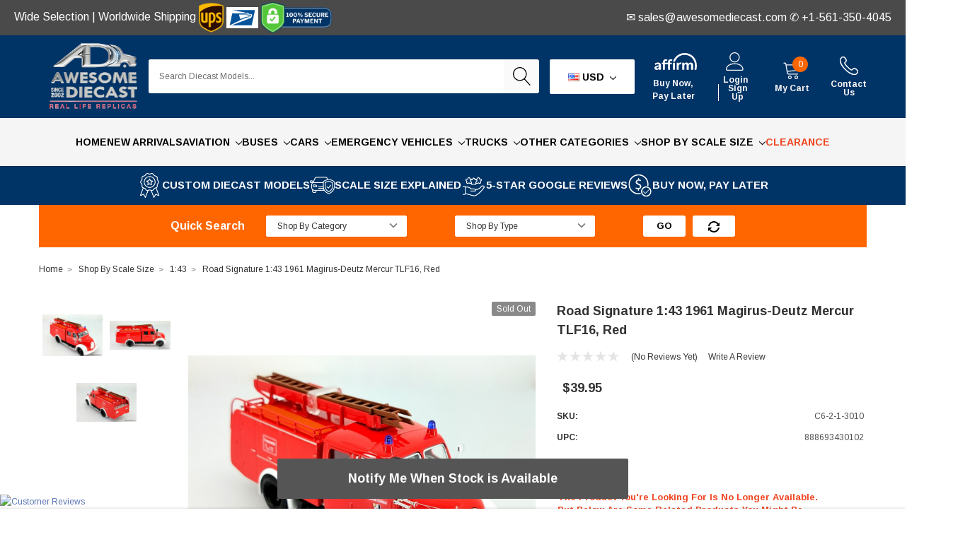

--- FILE ---
content_type: text/html; charset=UTF-8
request_url: https://apps.minibc.com/apps/affirm/storefront/product?id=28990&storeID=Wk5zUW5TYUlvY3lnMHRrcWI2bzIzZz09LkVta014WXdOVTIzVXRKR3JWaHJaQ1E9PQEQUALSEQUALS&token=5f5fb90f3b075
body_size: 61
content:
{"status":false,"message":"See data for results","data":{"categories":{"28990":"false"},"skus":{"28990":"C6-2-1-3010"},"brands":{"28990":"Road Signature Collection"},"amount":3995}}

--- FILE ---
content_type: text/html; charset=utf-8
request_url: https://www.google.com/recaptcha/api2/anchor?ar=1&k=6LcjX0sbAAAAACp92-MNpx66FT4pbIWh-FTDmkkz&co=aHR0cHM6Ly93d3cuYXdlc29tZWRpZWNhc3QuY29tOjQ0Mw..&hl=en&v=PoyoqOPhxBO7pBk68S4YbpHZ&size=normal&anchor-ms=20000&execute-ms=30000&cb=ydgzsun5v2yv
body_size: 49515
content:
<!DOCTYPE HTML><html dir="ltr" lang="en"><head><meta http-equiv="Content-Type" content="text/html; charset=UTF-8">
<meta http-equiv="X-UA-Compatible" content="IE=edge">
<title>reCAPTCHA</title>
<style type="text/css">
/* cyrillic-ext */
@font-face {
  font-family: 'Roboto';
  font-style: normal;
  font-weight: 400;
  font-stretch: 100%;
  src: url(//fonts.gstatic.com/s/roboto/v48/KFO7CnqEu92Fr1ME7kSn66aGLdTylUAMa3GUBHMdazTgWw.woff2) format('woff2');
  unicode-range: U+0460-052F, U+1C80-1C8A, U+20B4, U+2DE0-2DFF, U+A640-A69F, U+FE2E-FE2F;
}
/* cyrillic */
@font-face {
  font-family: 'Roboto';
  font-style: normal;
  font-weight: 400;
  font-stretch: 100%;
  src: url(//fonts.gstatic.com/s/roboto/v48/KFO7CnqEu92Fr1ME7kSn66aGLdTylUAMa3iUBHMdazTgWw.woff2) format('woff2');
  unicode-range: U+0301, U+0400-045F, U+0490-0491, U+04B0-04B1, U+2116;
}
/* greek-ext */
@font-face {
  font-family: 'Roboto';
  font-style: normal;
  font-weight: 400;
  font-stretch: 100%;
  src: url(//fonts.gstatic.com/s/roboto/v48/KFO7CnqEu92Fr1ME7kSn66aGLdTylUAMa3CUBHMdazTgWw.woff2) format('woff2');
  unicode-range: U+1F00-1FFF;
}
/* greek */
@font-face {
  font-family: 'Roboto';
  font-style: normal;
  font-weight: 400;
  font-stretch: 100%;
  src: url(//fonts.gstatic.com/s/roboto/v48/KFO7CnqEu92Fr1ME7kSn66aGLdTylUAMa3-UBHMdazTgWw.woff2) format('woff2');
  unicode-range: U+0370-0377, U+037A-037F, U+0384-038A, U+038C, U+038E-03A1, U+03A3-03FF;
}
/* math */
@font-face {
  font-family: 'Roboto';
  font-style: normal;
  font-weight: 400;
  font-stretch: 100%;
  src: url(//fonts.gstatic.com/s/roboto/v48/KFO7CnqEu92Fr1ME7kSn66aGLdTylUAMawCUBHMdazTgWw.woff2) format('woff2');
  unicode-range: U+0302-0303, U+0305, U+0307-0308, U+0310, U+0312, U+0315, U+031A, U+0326-0327, U+032C, U+032F-0330, U+0332-0333, U+0338, U+033A, U+0346, U+034D, U+0391-03A1, U+03A3-03A9, U+03B1-03C9, U+03D1, U+03D5-03D6, U+03F0-03F1, U+03F4-03F5, U+2016-2017, U+2034-2038, U+203C, U+2040, U+2043, U+2047, U+2050, U+2057, U+205F, U+2070-2071, U+2074-208E, U+2090-209C, U+20D0-20DC, U+20E1, U+20E5-20EF, U+2100-2112, U+2114-2115, U+2117-2121, U+2123-214F, U+2190, U+2192, U+2194-21AE, U+21B0-21E5, U+21F1-21F2, U+21F4-2211, U+2213-2214, U+2216-22FF, U+2308-230B, U+2310, U+2319, U+231C-2321, U+2336-237A, U+237C, U+2395, U+239B-23B7, U+23D0, U+23DC-23E1, U+2474-2475, U+25AF, U+25B3, U+25B7, U+25BD, U+25C1, U+25CA, U+25CC, U+25FB, U+266D-266F, U+27C0-27FF, U+2900-2AFF, U+2B0E-2B11, U+2B30-2B4C, U+2BFE, U+3030, U+FF5B, U+FF5D, U+1D400-1D7FF, U+1EE00-1EEFF;
}
/* symbols */
@font-face {
  font-family: 'Roboto';
  font-style: normal;
  font-weight: 400;
  font-stretch: 100%;
  src: url(//fonts.gstatic.com/s/roboto/v48/KFO7CnqEu92Fr1ME7kSn66aGLdTylUAMaxKUBHMdazTgWw.woff2) format('woff2');
  unicode-range: U+0001-000C, U+000E-001F, U+007F-009F, U+20DD-20E0, U+20E2-20E4, U+2150-218F, U+2190, U+2192, U+2194-2199, U+21AF, U+21E6-21F0, U+21F3, U+2218-2219, U+2299, U+22C4-22C6, U+2300-243F, U+2440-244A, U+2460-24FF, U+25A0-27BF, U+2800-28FF, U+2921-2922, U+2981, U+29BF, U+29EB, U+2B00-2BFF, U+4DC0-4DFF, U+FFF9-FFFB, U+10140-1018E, U+10190-1019C, U+101A0, U+101D0-101FD, U+102E0-102FB, U+10E60-10E7E, U+1D2C0-1D2D3, U+1D2E0-1D37F, U+1F000-1F0FF, U+1F100-1F1AD, U+1F1E6-1F1FF, U+1F30D-1F30F, U+1F315, U+1F31C, U+1F31E, U+1F320-1F32C, U+1F336, U+1F378, U+1F37D, U+1F382, U+1F393-1F39F, U+1F3A7-1F3A8, U+1F3AC-1F3AF, U+1F3C2, U+1F3C4-1F3C6, U+1F3CA-1F3CE, U+1F3D4-1F3E0, U+1F3ED, U+1F3F1-1F3F3, U+1F3F5-1F3F7, U+1F408, U+1F415, U+1F41F, U+1F426, U+1F43F, U+1F441-1F442, U+1F444, U+1F446-1F449, U+1F44C-1F44E, U+1F453, U+1F46A, U+1F47D, U+1F4A3, U+1F4B0, U+1F4B3, U+1F4B9, U+1F4BB, U+1F4BF, U+1F4C8-1F4CB, U+1F4D6, U+1F4DA, U+1F4DF, U+1F4E3-1F4E6, U+1F4EA-1F4ED, U+1F4F7, U+1F4F9-1F4FB, U+1F4FD-1F4FE, U+1F503, U+1F507-1F50B, U+1F50D, U+1F512-1F513, U+1F53E-1F54A, U+1F54F-1F5FA, U+1F610, U+1F650-1F67F, U+1F687, U+1F68D, U+1F691, U+1F694, U+1F698, U+1F6AD, U+1F6B2, U+1F6B9-1F6BA, U+1F6BC, U+1F6C6-1F6CF, U+1F6D3-1F6D7, U+1F6E0-1F6EA, U+1F6F0-1F6F3, U+1F6F7-1F6FC, U+1F700-1F7FF, U+1F800-1F80B, U+1F810-1F847, U+1F850-1F859, U+1F860-1F887, U+1F890-1F8AD, U+1F8B0-1F8BB, U+1F8C0-1F8C1, U+1F900-1F90B, U+1F93B, U+1F946, U+1F984, U+1F996, U+1F9E9, U+1FA00-1FA6F, U+1FA70-1FA7C, U+1FA80-1FA89, U+1FA8F-1FAC6, U+1FACE-1FADC, U+1FADF-1FAE9, U+1FAF0-1FAF8, U+1FB00-1FBFF;
}
/* vietnamese */
@font-face {
  font-family: 'Roboto';
  font-style: normal;
  font-weight: 400;
  font-stretch: 100%;
  src: url(//fonts.gstatic.com/s/roboto/v48/KFO7CnqEu92Fr1ME7kSn66aGLdTylUAMa3OUBHMdazTgWw.woff2) format('woff2');
  unicode-range: U+0102-0103, U+0110-0111, U+0128-0129, U+0168-0169, U+01A0-01A1, U+01AF-01B0, U+0300-0301, U+0303-0304, U+0308-0309, U+0323, U+0329, U+1EA0-1EF9, U+20AB;
}
/* latin-ext */
@font-face {
  font-family: 'Roboto';
  font-style: normal;
  font-weight: 400;
  font-stretch: 100%;
  src: url(//fonts.gstatic.com/s/roboto/v48/KFO7CnqEu92Fr1ME7kSn66aGLdTylUAMa3KUBHMdazTgWw.woff2) format('woff2');
  unicode-range: U+0100-02BA, U+02BD-02C5, U+02C7-02CC, U+02CE-02D7, U+02DD-02FF, U+0304, U+0308, U+0329, U+1D00-1DBF, U+1E00-1E9F, U+1EF2-1EFF, U+2020, U+20A0-20AB, U+20AD-20C0, U+2113, U+2C60-2C7F, U+A720-A7FF;
}
/* latin */
@font-face {
  font-family: 'Roboto';
  font-style: normal;
  font-weight: 400;
  font-stretch: 100%;
  src: url(//fonts.gstatic.com/s/roboto/v48/KFO7CnqEu92Fr1ME7kSn66aGLdTylUAMa3yUBHMdazQ.woff2) format('woff2');
  unicode-range: U+0000-00FF, U+0131, U+0152-0153, U+02BB-02BC, U+02C6, U+02DA, U+02DC, U+0304, U+0308, U+0329, U+2000-206F, U+20AC, U+2122, U+2191, U+2193, U+2212, U+2215, U+FEFF, U+FFFD;
}
/* cyrillic-ext */
@font-face {
  font-family: 'Roboto';
  font-style: normal;
  font-weight: 500;
  font-stretch: 100%;
  src: url(//fonts.gstatic.com/s/roboto/v48/KFO7CnqEu92Fr1ME7kSn66aGLdTylUAMa3GUBHMdazTgWw.woff2) format('woff2');
  unicode-range: U+0460-052F, U+1C80-1C8A, U+20B4, U+2DE0-2DFF, U+A640-A69F, U+FE2E-FE2F;
}
/* cyrillic */
@font-face {
  font-family: 'Roboto';
  font-style: normal;
  font-weight: 500;
  font-stretch: 100%;
  src: url(//fonts.gstatic.com/s/roboto/v48/KFO7CnqEu92Fr1ME7kSn66aGLdTylUAMa3iUBHMdazTgWw.woff2) format('woff2');
  unicode-range: U+0301, U+0400-045F, U+0490-0491, U+04B0-04B1, U+2116;
}
/* greek-ext */
@font-face {
  font-family: 'Roboto';
  font-style: normal;
  font-weight: 500;
  font-stretch: 100%;
  src: url(//fonts.gstatic.com/s/roboto/v48/KFO7CnqEu92Fr1ME7kSn66aGLdTylUAMa3CUBHMdazTgWw.woff2) format('woff2');
  unicode-range: U+1F00-1FFF;
}
/* greek */
@font-face {
  font-family: 'Roboto';
  font-style: normal;
  font-weight: 500;
  font-stretch: 100%;
  src: url(//fonts.gstatic.com/s/roboto/v48/KFO7CnqEu92Fr1ME7kSn66aGLdTylUAMa3-UBHMdazTgWw.woff2) format('woff2');
  unicode-range: U+0370-0377, U+037A-037F, U+0384-038A, U+038C, U+038E-03A1, U+03A3-03FF;
}
/* math */
@font-face {
  font-family: 'Roboto';
  font-style: normal;
  font-weight: 500;
  font-stretch: 100%;
  src: url(//fonts.gstatic.com/s/roboto/v48/KFO7CnqEu92Fr1ME7kSn66aGLdTylUAMawCUBHMdazTgWw.woff2) format('woff2');
  unicode-range: U+0302-0303, U+0305, U+0307-0308, U+0310, U+0312, U+0315, U+031A, U+0326-0327, U+032C, U+032F-0330, U+0332-0333, U+0338, U+033A, U+0346, U+034D, U+0391-03A1, U+03A3-03A9, U+03B1-03C9, U+03D1, U+03D5-03D6, U+03F0-03F1, U+03F4-03F5, U+2016-2017, U+2034-2038, U+203C, U+2040, U+2043, U+2047, U+2050, U+2057, U+205F, U+2070-2071, U+2074-208E, U+2090-209C, U+20D0-20DC, U+20E1, U+20E5-20EF, U+2100-2112, U+2114-2115, U+2117-2121, U+2123-214F, U+2190, U+2192, U+2194-21AE, U+21B0-21E5, U+21F1-21F2, U+21F4-2211, U+2213-2214, U+2216-22FF, U+2308-230B, U+2310, U+2319, U+231C-2321, U+2336-237A, U+237C, U+2395, U+239B-23B7, U+23D0, U+23DC-23E1, U+2474-2475, U+25AF, U+25B3, U+25B7, U+25BD, U+25C1, U+25CA, U+25CC, U+25FB, U+266D-266F, U+27C0-27FF, U+2900-2AFF, U+2B0E-2B11, U+2B30-2B4C, U+2BFE, U+3030, U+FF5B, U+FF5D, U+1D400-1D7FF, U+1EE00-1EEFF;
}
/* symbols */
@font-face {
  font-family: 'Roboto';
  font-style: normal;
  font-weight: 500;
  font-stretch: 100%;
  src: url(//fonts.gstatic.com/s/roboto/v48/KFO7CnqEu92Fr1ME7kSn66aGLdTylUAMaxKUBHMdazTgWw.woff2) format('woff2');
  unicode-range: U+0001-000C, U+000E-001F, U+007F-009F, U+20DD-20E0, U+20E2-20E4, U+2150-218F, U+2190, U+2192, U+2194-2199, U+21AF, U+21E6-21F0, U+21F3, U+2218-2219, U+2299, U+22C4-22C6, U+2300-243F, U+2440-244A, U+2460-24FF, U+25A0-27BF, U+2800-28FF, U+2921-2922, U+2981, U+29BF, U+29EB, U+2B00-2BFF, U+4DC0-4DFF, U+FFF9-FFFB, U+10140-1018E, U+10190-1019C, U+101A0, U+101D0-101FD, U+102E0-102FB, U+10E60-10E7E, U+1D2C0-1D2D3, U+1D2E0-1D37F, U+1F000-1F0FF, U+1F100-1F1AD, U+1F1E6-1F1FF, U+1F30D-1F30F, U+1F315, U+1F31C, U+1F31E, U+1F320-1F32C, U+1F336, U+1F378, U+1F37D, U+1F382, U+1F393-1F39F, U+1F3A7-1F3A8, U+1F3AC-1F3AF, U+1F3C2, U+1F3C4-1F3C6, U+1F3CA-1F3CE, U+1F3D4-1F3E0, U+1F3ED, U+1F3F1-1F3F3, U+1F3F5-1F3F7, U+1F408, U+1F415, U+1F41F, U+1F426, U+1F43F, U+1F441-1F442, U+1F444, U+1F446-1F449, U+1F44C-1F44E, U+1F453, U+1F46A, U+1F47D, U+1F4A3, U+1F4B0, U+1F4B3, U+1F4B9, U+1F4BB, U+1F4BF, U+1F4C8-1F4CB, U+1F4D6, U+1F4DA, U+1F4DF, U+1F4E3-1F4E6, U+1F4EA-1F4ED, U+1F4F7, U+1F4F9-1F4FB, U+1F4FD-1F4FE, U+1F503, U+1F507-1F50B, U+1F50D, U+1F512-1F513, U+1F53E-1F54A, U+1F54F-1F5FA, U+1F610, U+1F650-1F67F, U+1F687, U+1F68D, U+1F691, U+1F694, U+1F698, U+1F6AD, U+1F6B2, U+1F6B9-1F6BA, U+1F6BC, U+1F6C6-1F6CF, U+1F6D3-1F6D7, U+1F6E0-1F6EA, U+1F6F0-1F6F3, U+1F6F7-1F6FC, U+1F700-1F7FF, U+1F800-1F80B, U+1F810-1F847, U+1F850-1F859, U+1F860-1F887, U+1F890-1F8AD, U+1F8B0-1F8BB, U+1F8C0-1F8C1, U+1F900-1F90B, U+1F93B, U+1F946, U+1F984, U+1F996, U+1F9E9, U+1FA00-1FA6F, U+1FA70-1FA7C, U+1FA80-1FA89, U+1FA8F-1FAC6, U+1FACE-1FADC, U+1FADF-1FAE9, U+1FAF0-1FAF8, U+1FB00-1FBFF;
}
/* vietnamese */
@font-face {
  font-family: 'Roboto';
  font-style: normal;
  font-weight: 500;
  font-stretch: 100%;
  src: url(//fonts.gstatic.com/s/roboto/v48/KFO7CnqEu92Fr1ME7kSn66aGLdTylUAMa3OUBHMdazTgWw.woff2) format('woff2');
  unicode-range: U+0102-0103, U+0110-0111, U+0128-0129, U+0168-0169, U+01A0-01A1, U+01AF-01B0, U+0300-0301, U+0303-0304, U+0308-0309, U+0323, U+0329, U+1EA0-1EF9, U+20AB;
}
/* latin-ext */
@font-face {
  font-family: 'Roboto';
  font-style: normal;
  font-weight: 500;
  font-stretch: 100%;
  src: url(//fonts.gstatic.com/s/roboto/v48/KFO7CnqEu92Fr1ME7kSn66aGLdTylUAMa3KUBHMdazTgWw.woff2) format('woff2');
  unicode-range: U+0100-02BA, U+02BD-02C5, U+02C7-02CC, U+02CE-02D7, U+02DD-02FF, U+0304, U+0308, U+0329, U+1D00-1DBF, U+1E00-1E9F, U+1EF2-1EFF, U+2020, U+20A0-20AB, U+20AD-20C0, U+2113, U+2C60-2C7F, U+A720-A7FF;
}
/* latin */
@font-face {
  font-family: 'Roboto';
  font-style: normal;
  font-weight: 500;
  font-stretch: 100%;
  src: url(//fonts.gstatic.com/s/roboto/v48/KFO7CnqEu92Fr1ME7kSn66aGLdTylUAMa3yUBHMdazQ.woff2) format('woff2');
  unicode-range: U+0000-00FF, U+0131, U+0152-0153, U+02BB-02BC, U+02C6, U+02DA, U+02DC, U+0304, U+0308, U+0329, U+2000-206F, U+20AC, U+2122, U+2191, U+2193, U+2212, U+2215, U+FEFF, U+FFFD;
}
/* cyrillic-ext */
@font-face {
  font-family: 'Roboto';
  font-style: normal;
  font-weight: 900;
  font-stretch: 100%;
  src: url(//fonts.gstatic.com/s/roboto/v48/KFO7CnqEu92Fr1ME7kSn66aGLdTylUAMa3GUBHMdazTgWw.woff2) format('woff2');
  unicode-range: U+0460-052F, U+1C80-1C8A, U+20B4, U+2DE0-2DFF, U+A640-A69F, U+FE2E-FE2F;
}
/* cyrillic */
@font-face {
  font-family: 'Roboto';
  font-style: normal;
  font-weight: 900;
  font-stretch: 100%;
  src: url(//fonts.gstatic.com/s/roboto/v48/KFO7CnqEu92Fr1ME7kSn66aGLdTylUAMa3iUBHMdazTgWw.woff2) format('woff2');
  unicode-range: U+0301, U+0400-045F, U+0490-0491, U+04B0-04B1, U+2116;
}
/* greek-ext */
@font-face {
  font-family: 'Roboto';
  font-style: normal;
  font-weight: 900;
  font-stretch: 100%;
  src: url(//fonts.gstatic.com/s/roboto/v48/KFO7CnqEu92Fr1ME7kSn66aGLdTylUAMa3CUBHMdazTgWw.woff2) format('woff2');
  unicode-range: U+1F00-1FFF;
}
/* greek */
@font-face {
  font-family: 'Roboto';
  font-style: normal;
  font-weight: 900;
  font-stretch: 100%;
  src: url(//fonts.gstatic.com/s/roboto/v48/KFO7CnqEu92Fr1ME7kSn66aGLdTylUAMa3-UBHMdazTgWw.woff2) format('woff2');
  unicode-range: U+0370-0377, U+037A-037F, U+0384-038A, U+038C, U+038E-03A1, U+03A3-03FF;
}
/* math */
@font-face {
  font-family: 'Roboto';
  font-style: normal;
  font-weight: 900;
  font-stretch: 100%;
  src: url(//fonts.gstatic.com/s/roboto/v48/KFO7CnqEu92Fr1ME7kSn66aGLdTylUAMawCUBHMdazTgWw.woff2) format('woff2');
  unicode-range: U+0302-0303, U+0305, U+0307-0308, U+0310, U+0312, U+0315, U+031A, U+0326-0327, U+032C, U+032F-0330, U+0332-0333, U+0338, U+033A, U+0346, U+034D, U+0391-03A1, U+03A3-03A9, U+03B1-03C9, U+03D1, U+03D5-03D6, U+03F0-03F1, U+03F4-03F5, U+2016-2017, U+2034-2038, U+203C, U+2040, U+2043, U+2047, U+2050, U+2057, U+205F, U+2070-2071, U+2074-208E, U+2090-209C, U+20D0-20DC, U+20E1, U+20E5-20EF, U+2100-2112, U+2114-2115, U+2117-2121, U+2123-214F, U+2190, U+2192, U+2194-21AE, U+21B0-21E5, U+21F1-21F2, U+21F4-2211, U+2213-2214, U+2216-22FF, U+2308-230B, U+2310, U+2319, U+231C-2321, U+2336-237A, U+237C, U+2395, U+239B-23B7, U+23D0, U+23DC-23E1, U+2474-2475, U+25AF, U+25B3, U+25B7, U+25BD, U+25C1, U+25CA, U+25CC, U+25FB, U+266D-266F, U+27C0-27FF, U+2900-2AFF, U+2B0E-2B11, U+2B30-2B4C, U+2BFE, U+3030, U+FF5B, U+FF5D, U+1D400-1D7FF, U+1EE00-1EEFF;
}
/* symbols */
@font-face {
  font-family: 'Roboto';
  font-style: normal;
  font-weight: 900;
  font-stretch: 100%;
  src: url(//fonts.gstatic.com/s/roboto/v48/KFO7CnqEu92Fr1ME7kSn66aGLdTylUAMaxKUBHMdazTgWw.woff2) format('woff2');
  unicode-range: U+0001-000C, U+000E-001F, U+007F-009F, U+20DD-20E0, U+20E2-20E4, U+2150-218F, U+2190, U+2192, U+2194-2199, U+21AF, U+21E6-21F0, U+21F3, U+2218-2219, U+2299, U+22C4-22C6, U+2300-243F, U+2440-244A, U+2460-24FF, U+25A0-27BF, U+2800-28FF, U+2921-2922, U+2981, U+29BF, U+29EB, U+2B00-2BFF, U+4DC0-4DFF, U+FFF9-FFFB, U+10140-1018E, U+10190-1019C, U+101A0, U+101D0-101FD, U+102E0-102FB, U+10E60-10E7E, U+1D2C0-1D2D3, U+1D2E0-1D37F, U+1F000-1F0FF, U+1F100-1F1AD, U+1F1E6-1F1FF, U+1F30D-1F30F, U+1F315, U+1F31C, U+1F31E, U+1F320-1F32C, U+1F336, U+1F378, U+1F37D, U+1F382, U+1F393-1F39F, U+1F3A7-1F3A8, U+1F3AC-1F3AF, U+1F3C2, U+1F3C4-1F3C6, U+1F3CA-1F3CE, U+1F3D4-1F3E0, U+1F3ED, U+1F3F1-1F3F3, U+1F3F5-1F3F7, U+1F408, U+1F415, U+1F41F, U+1F426, U+1F43F, U+1F441-1F442, U+1F444, U+1F446-1F449, U+1F44C-1F44E, U+1F453, U+1F46A, U+1F47D, U+1F4A3, U+1F4B0, U+1F4B3, U+1F4B9, U+1F4BB, U+1F4BF, U+1F4C8-1F4CB, U+1F4D6, U+1F4DA, U+1F4DF, U+1F4E3-1F4E6, U+1F4EA-1F4ED, U+1F4F7, U+1F4F9-1F4FB, U+1F4FD-1F4FE, U+1F503, U+1F507-1F50B, U+1F50D, U+1F512-1F513, U+1F53E-1F54A, U+1F54F-1F5FA, U+1F610, U+1F650-1F67F, U+1F687, U+1F68D, U+1F691, U+1F694, U+1F698, U+1F6AD, U+1F6B2, U+1F6B9-1F6BA, U+1F6BC, U+1F6C6-1F6CF, U+1F6D3-1F6D7, U+1F6E0-1F6EA, U+1F6F0-1F6F3, U+1F6F7-1F6FC, U+1F700-1F7FF, U+1F800-1F80B, U+1F810-1F847, U+1F850-1F859, U+1F860-1F887, U+1F890-1F8AD, U+1F8B0-1F8BB, U+1F8C0-1F8C1, U+1F900-1F90B, U+1F93B, U+1F946, U+1F984, U+1F996, U+1F9E9, U+1FA00-1FA6F, U+1FA70-1FA7C, U+1FA80-1FA89, U+1FA8F-1FAC6, U+1FACE-1FADC, U+1FADF-1FAE9, U+1FAF0-1FAF8, U+1FB00-1FBFF;
}
/* vietnamese */
@font-face {
  font-family: 'Roboto';
  font-style: normal;
  font-weight: 900;
  font-stretch: 100%;
  src: url(//fonts.gstatic.com/s/roboto/v48/KFO7CnqEu92Fr1ME7kSn66aGLdTylUAMa3OUBHMdazTgWw.woff2) format('woff2');
  unicode-range: U+0102-0103, U+0110-0111, U+0128-0129, U+0168-0169, U+01A0-01A1, U+01AF-01B0, U+0300-0301, U+0303-0304, U+0308-0309, U+0323, U+0329, U+1EA0-1EF9, U+20AB;
}
/* latin-ext */
@font-face {
  font-family: 'Roboto';
  font-style: normal;
  font-weight: 900;
  font-stretch: 100%;
  src: url(//fonts.gstatic.com/s/roboto/v48/KFO7CnqEu92Fr1ME7kSn66aGLdTylUAMa3KUBHMdazTgWw.woff2) format('woff2');
  unicode-range: U+0100-02BA, U+02BD-02C5, U+02C7-02CC, U+02CE-02D7, U+02DD-02FF, U+0304, U+0308, U+0329, U+1D00-1DBF, U+1E00-1E9F, U+1EF2-1EFF, U+2020, U+20A0-20AB, U+20AD-20C0, U+2113, U+2C60-2C7F, U+A720-A7FF;
}
/* latin */
@font-face {
  font-family: 'Roboto';
  font-style: normal;
  font-weight: 900;
  font-stretch: 100%;
  src: url(//fonts.gstatic.com/s/roboto/v48/KFO7CnqEu92Fr1ME7kSn66aGLdTylUAMa3yUBHMdazQ.woff2) format('woff2');
  unicode-range: U+0000-00FF, U+0131, U+0152-0153, U+02BB-02BC, U+02C6, U+02DA, U+02DC, U+0304, U+0308, U+0329, U+2000-206F, U+20AC, U+2122, U+2191, U+2193, U+2212, U+2215, U+FEFF, U+FFFD;
}

</style>
<link rel="stylesheet" type="text/css" href="https://www.gstatic.com/recaptcha/releases/PoyoqOPhxBO7pBk68S4YbpHZ/styles__ltr.css">
<script nonce="GzjFiRgMdvGo-6DtZ_lAEA" type="text/javascript">window['__recaptcha_api'] = 'https://www.google.com/recaptcha/api2/';</script>
<script type="text/javascript" src="https://www.gstatic.com/recaptcha/releases/PoyoqOPhxBO7pBk68S4YbpHZ/recaptcha__en.js" nonce="GzjFiRgMdvGo-6DtZ_lAEA">
      
    </script></head>
<body><div id="rc-anchor-alert" class="rc-anchor-alert"></div>
<input type="hidden" id="recaptcha-token" value="[base64]">
<script type="text/javascript" nonce="GzjFiRgMdvGo-6DtZ_lAEA">
      recaptcha.anchor.Main.init("[\x22ainput\x22,[\x22bgdata\x22,\x22\x22,\[base64]/[base64]/[base64]/[base64]/[base64]/[base64]/KGcoTywyNTMsTy5PKSxVRyhPLEMpKTpnKE8sMjUzLEMpLE8pKSxsKSksTykpfSxieT1mdW5jdGlvbihDLE8sdSxsKXtmb3IobD0odT1SKEMpLDApO08+MDtPLS0pbD1sPDw4fFooQyk7ZyhDLHUsbCl9LFVHPWZ1bmN0aW9uKEMsTyl7Qy5pLmxlbmd0aD4xMDQ/[base64]/[base64]/[base64]/[base64]/[base64]/[base64]/[base64]\\u003d\x22,\[base64]\\u003d\\u003d\x22,\x22w4pPdMKvwrFJTsK4MGRhw6A1woPCt8OSwq5Kwp4+w7odZHrCsMKUworCk8OEwoA/KMOrw7jDjHwfwr/DpsOmwo7DmkgaLMKmwooCLRVJBcOlw5HDjsKGwrlQViJIw7EFw4XCkjvCnRF2f8Ozw6PCnBjCjsKba8OkfcO9woRMwq5vID8ew5DCpkHCrMOQD8O/w7Vww65jCcOCwoZ+wqTDmgRMLhYAbnZIw7x/YsK+w7NBw6nDrsOQw7oJw5TDhk7ClsKOwrvDoSTDmA4Xw6skHGvDsUxNw6nDtkPCvhHCqMOPworCh8KMAMKXwrJVwpYVTWV7SWNaw4FIw4nDilfDqMOhwpbCsMKfworDiMKVeFdCGzcgNUhzOX3DlMK+wq0Rw41xFMKna8ODw6PCr8OwKMO9wq/CgUgOBcOIP3/CkVAuw7jDuwjCjHctQsO+w6ESw7/[base64]/P8KXHAvCusKzLcK4wo3DpsOXw4gIw5LDucOSwrpCMyQhwr3Dr8ODXXzDhcOiXcOjwp0AQMOlbGdJbz7DhcKrW8KzwqnCgMOaUHHCkSnDqE3CtzJLe8OQB8O/wrjDn8O7wqdqwrpMVXZ+OMO/woMBGcOZVRPCi8KUcFLDmAwzRGhmAUzCsMKawpo/BSzCh8KSc37Dqh/[base64]/w44Yw7hOw4wVFMK0w71Ww51vBCbDpQ7Cu8K3w4E9w440w6nCn8KvBsK/[base64]/Cr8KwPGgBwoTCucKGw5vDnkbCv8OHIsOOdyMzDjdtccO4wqvDg2lCTT3DnsOOwpbDl8KPPMKsw5RlQADCnsOdZwU0wp/Cl8OQw61Ow5Jcw6vCl8O/fHE5JsOnMMOXw53CgMOHVcKqw4cLOsKSwqPDknloScK7Z8OFKMOWCsO8CgTDocOvVG10ZhVtwolkMTN8FsK2wqJPRDhCwpA0wrvCjgzDhGR6wqA9UhrCp8KXwp9vLsOJwr8HwovDhm/CkAl4BnfCr8OuBMO/[base64]/Q1XDohhaBXInAMKcLC8rw5PCtBzDm8Knw7bDqMKAcDUrw4lgw4NIfDgtw6DDghDCgsKRN1rDrxjDkHbDh8KOQGdjPStAwq/[base64]/wpfDrCkmHHQiJQXDlhfDmRZRVgHCnMOCwqRAUMK9Dg5pw6ROZMOMwoRUw7nCqgA2dcOTwplRb8KXwo8tfkl4w60/[base64]/wpXDnsKqL1bCpcOFwpARw6vDuT4iw7TDucKHDnEVZD7CnxZ2ZsO2dWzDkMKfworCpgPCvcKSw5DCncK+wrQCTsKhTcKgLcOswojDmR9KwrRWwoHCqU8APsKvQcKyVgDClUofFcK7wqrDqsOkOBUqG3XCtHXCqFDCl0QREcOEasOQdUnChFbDiSDDk3/DuMO2V8OFwrDCocOXwrZwbjjDtcKBF8OPw57DoMOsZ8KwFg1pNhPCrcOzMsKsN1I1wq9Ow7XDrBwMw6fDsMKxwosGw4wORF42XQROwqMywpzCt3xvc8Opw7XCoSo/LB/DpSdREsKtSMOUcyLDiMOZwoQiIMKLIgwHw5M9wpXDu8OWESTDiXPDq8K1N14Nw4bCt8KJw77Cq8OAwpbDrCJ4wqvCrSPCh8OxGXZHSwcKwqzCmcK3wpTCjcK+wpI9fQEgTFVTw4TDi1jDqFPChsODw5XDn8KLQHfDh2DCqcOEw5/DkMK4wp8hNizCiRI2ETDCqsOtAk7CtW3CqcOiwp3Cvxg9VjpGw53DqWfCuk5SP3t1w5TDrDVwVhhHOcKaccOBO1jDm8KUZMK4w6QnXTc/wqjDuMKGOMOgPQwxNsO3w6nCuxjCtXgRwpjDvcKLwrfCqMO4wpvCqcK3wql9w4TClcKqesK6wqTCsxRmwrYOe0/CiMKow57DvsKCXsOgYF/Du8OnDjbDuULDvMKgw6M1FMKNw4XDhU/CisKGaCd4FcKMTsOGwqPDqsKjwrgYwq3DmksZw4fCscKMw7JDHcKSUsK9ZFPClsOeL8KxwqEYaEInQcK8w61FwqVMMMKdLsKgw6TCkxLClsOxC8KlTVHCtMOIX8KSDsOvw4xWwp/CrsOdBxclacODaREIw7Bgw411ZCYfYcOKTR5LAsKMIybDh3PCicKww4Vpw6/[base64]/DrcK3wq9/w43CsQk6BMOQOsOew6t/w44YPSvDpsOnwrDDnD5cw4fCn0M1w47DhkM+wq7CmUdOwodmNTLCg33Di8KHw5HCkcKZwroLw4bCh8KFdGLDu8KSK8OjwpRkwrpxw4LCiCg5wrIdwobDnTBLw7LDlMOywqRZZjPDtDolwpjCiWHDsWXCqMO3MMOCdsOjwrPCoMKfwrHCuMKvDsK3w4bDm8Kfw6pvw7p/[base64]/[base64]/[base64]/CvMKWXlsEwqnCpMK7w5Biwrc0w7XClTNVwpPCg0ZWw47DoMONI8Kkw5otV8K/wrl9w7kTw4bClMOWw5d3ZsODw5/CmMKPw7IrwrjCt8OBw4bDlFHCuC0KUTTDgENwdxtwA8KZU8Osw7gbwp1Ww7XDsBUKw6EHwp/DilnCp8OIwpDDj8ODNMOzw55IwqJPC2hCQsKiw6QvwpfDk8OxwozCmVbDicO6ETIEZ8KzEzRWdA4cVz/DvBsWw7/CsUJRHsKSOcOUw4PCmUvChTEhw402EsKwGQAtwrtUMADDtMOzw49twoxge0DDl3UxasONw6tuB8OXGGfCnsKLwovDogXDp8OiwpIPw6FMW8K6YMKsw5rCqMKAbELDn8OQw4/CocKRBSLCrAnDnDsFw6NjwoTCosKjTGHCjW7CrsOrKQPCvsO/wrJEMMOZw54Ow4ElJEkpd8K3dmzCgsOjwr9MwpPCn8OTw5QpAQfCgHXCswprw404wrcWNi8Nw6R4JR7DngcMw4vDjsK9VhRawqQ6w5I0wrjDihnCihbCsMOew6/[base64]/H3/DhMOfwpMIw7dKwpvDsGbCnsOfw5R/w6bCtGPCrcKfMTY9fiPDlsOlTRgxw5zDijfCs8Olw5NBNXkAwqA+KMKgGcODw6MQwrQDF8K4w7HCnsOjMcKLwpRONyXDnXVuBcK1QwfDqFQIw4PCrWoTwqZFL8OGOV/[base64]/CkcKLw7XCmBjDvcKucxHCqcKRN8KdahDDij93w4gYLcKKwr3Cu8OHw5A4wppwwoBKWG/DkzvCvFIUwpLDmMOpU8K/LXM0w40FwpvCuMOrwqXCnMK7wr/ChcKOwpspwpZjOHYywrIKecOPw7HDuRRHPxwTKMODwrXDhcOtIEPDrkjDsyB4PMKtw53DkcKKwr/CvF5ywqjDucOMU8OTwq0cLCvCp8OoSAsowq7DijnDn2FMwqc9WlJtQDrChH/DnsO/I1TDt8OKwodVeMKbwqjDl8Kmw4LChsK8wrXCkkzCuF/Du8K5Q1/CrMOnDBPDpMOMwqfCq2DCmMKuHznCv8K0YsKUwrnCkQvDl1hGw4saMU7Dg8OGH8KOZcO3ecORUMK9w4UEWlzCtSbDoMKJF8Kyw5DDigDCsG4hwqXCscOOwoTCkcKNFwbCqsOCw6swADvChcOoLmtqUCzCgsKRTA0LacKLPsK5bMKawr/CusOLdcOMI8ORwoYvblHCosKkwrDCisOEwo08wp7CthRNGMOCGR7CmMO0FQxqwogJwpllHsKTw5MNw5F1wr3CoGzDmMKlX8KGwoF5w6F/w4PChAMrwqLDgADCmcOfw6hYQQF7woDDuWJuwqNZRMOBw5zCsF9Nw6bDn8OGNMKeADDCkS7CrWVbwoVpwqwVEcOcU3ImworCr8O9wqfDk8O/wp/DiMOpEcKJesKowrTCm8KfwoHCocKTOcKGwrkFwp01ScObw7/CvcKsw4TDsMKdw6jCigptworCqHhUAC/CqzLCqjIKwqXCg8OBbMOMwp/DlMKRwok1UxHDkD/[base64]/CocO2w6TDq8Ohfl9Ywr8jwrnDs8K5w6R7FEs6fcKhaxbCn8OQN1fDmMKFasKhE3/DuDEHbMKxw67CvATDucOpDUlEwpwKwqtDw6V3A0BMwrNWw7LCl1xyLcKSYMKZwqQYL0cfXFDCqkU0w4PDnWDDg8OSN3bDrsKFacK4wo/Dk8OpGMKPCsOdNSLCgsOLCHFdw5QbAcKQMMOWw5nChR0zaFTDh0h4w792wrFafBsYRMKVacK4w5k2w7IfwopCVcKzw6t7w510UcKMFMKcwpoywozCusO0IjxJHwLCh8OfwrvDrcK1w6PDsMKkwpVpCF/[base64]/[base64]/[base64]/wo9iSsKQwqvDgsKKwoPCvsKww5lHNQXDtgR4d8Ovw7LCn8KAw7HCjMKqw6bCjsKXA8O5Rg/[base64]/[base64]/[base64]/DvR7DgXDCvTYtbC3DrSjDsHR7CGNbacOiQcOrw4x8OUjCqS8cEMKaUjlYw6EzwrDDqcK8c8Kvw6/CtcOaw6Ahw61IBsOBITrCq8KfVMO5w5bCnB/CtcKmw6AZQMOXSTLCrsK+fWBmHsO9w7/DminDq8OhMG4KwqLDomTClcOXwrHDpcO0Ig/DisKpwp7CpXbCvAEJw53DqMKlwo5gw5JFwq7DvcO+wqDDvwTCh8Kxw4PDtC99w61kwqIyw6HDv8KpeMKzw6kpGsO+WcKXUjHCgMOPwrEzwqHDljXDmTRhegLCjAoowrnDjhUwSCjCmybCtsONSMOMwpIUfwXDqMKFNnQFw7/CucOow7zCkMK6L8O2wowfan/[base64]/DlMOTX8OwwrXDvMOYEMKmwq3CssKgw5IdGsOfwroKwpnCvhBnw6sgw6gSwowMQQvCsh5Ww7AIM8OgZsObZsKAw6llTcKJUMKzwprClsOJWMKmw53ChxQRVgzCpmnDqTPCosK4wpl/wpcmw4IhPsKRwoppw5ZBPRDChcK6wpPCtMO/[base64]/DtEZFE8KgTgnCqMO2wqwTZXzDoznCnm0Wwr/DnsOJUsO3w70gw7zCtcKpHCoPGMODw67Cu8KCbMOZRyTDkA8VV8Kdw53Cujxcw7wGwrwcRW/[base64]/wrfDryLDrW5XwrrDpH3DpAHCmMKfw6kBH8O+GMKEw5jDmsKUcHouw5zDsMO/ChBLb8OdVUjDiwEKw7XDoVdfZ8OYwrtRFRHDhHRvwo3CjMOLwpkiwqNKwrXCosKkwqFJVRXCtxx4wq1rw57CssOedsKqw5XDn8K2BxlKwpp9RsKrAAjCoTR5alvCjMKkV1vDqsK+w7LCkjZewqbCqcOOwrkEw67DhMOUw5/CvcKmNMKtWVVIVsOOwpkKWHTCm8Otwo/Dr1zDp8ONw4bCrcKIVxBkShXCqRzCvcKDOwjDtz/DhS7DkcOJw7h+wrZrwqPCtMKawoPDhMKFeWHCssKsw6hYJCwrwoQ6EMOmM8OPAMK6wopMwpvDicOEwrhxSMK/wqvDmXg4wonDo8OKR8K4woQtdcKRR8KKHMO4TcOiw4PDqn7DicKhEsK7UwbDsCPCgE0mwqVIwprDqGHCpmrCk8KTeMObVD/DucOSHMKSV8OyNTvCn8Otwr7Dt1pVBcOsEMK+w6PDkTzDk8Oaw43CjcKbTcKiw4rCocOPw5bDshcqM8Kqa8OGOQYJWcOPQjvDlSfDgMKGcMKxZ8Kowq7CosKKDg/CuMKUwp7ClA9Ew5zClWACScO6YyAcwovDjgXCosKJw7/DvcK5w5s+K8KYwpjDvMKQSMOWwq0Hwq3DvsK4wrjCh8KRLBMbwr5OfCnDuVrCmivCqWHDlB3CqcOWaFMTw6jDvS/Dg2YHNBTCncOOTMOQwpfCsMK7HcO2w7DDocKtw7dMaxArRFEpGioYw6LDucOKwpjDiWwXegAvwo/CnCxtXcO/[base64]/DqibCjcO2YVjCosKeTEHCucKBC0Jww6PDusKJwrLDocO/fA0EVsKMw79TMHVUwpILH8K/JcKTw5lydMKNL0EmQcKlMcKVw5vCtsOWw4M0YMKhJhLDkMOgJQDCp8KHwqbCqH/CpcOwMnRGFMOsw5rDmHYXwp7Cp8OAUcOswo13PsKUYVnCi8KXwr3CgwfClgkxwodVblFPwpXDuw9/[base64]/Cq8KdR0fCsF9TT8KYK1BVScO6PcKvwrrDpsObcBXCkEHDgUbCvjlOw49vw5UaBMOQwp3CsHsZAXRcw68QLT9DwpjCpHtJw7d6woczwqYpIcOiTy8CwpnDohrCm8OEw6XDtsOowqNXfDLCkn9iw6nChcOxw4w3w4AEw5XDjE/DmhbDnsOUSMO8wr05bEV+ecOYOMOPanpBRlFgIcOCOMOpfcO5w7tiVVkrwo/DtMOuQcOnQsO7woDCnMOgw7TCmnrCjG4Bf8KnRsKbYMOXMMO1P8Odw4EUwrR3wr/DvMOmOgYIL8O6w4zCkE3CuEAgG8OsBGQtIFHDq3oFAWPDrSTDhMOsw5LCj3tMwoTDuB4BewwkdsO8wqoOw6NiwrhSCWHCg2IJwrYdV1vCrkvDuFvDiMO/w4HCgi1gI8K9wqXDosOsLlM6aFppwqs8bMO/wobColJ8wo5IeBoVw6d8w6rCmjMseTlcwo1tL8O5LsOZw5nDmMKfw4Ynw7jCphPCpMOJwpkKfMK3wqAvw7d9DndVwrsuTcKvFjLDnMOPCcKJV8KYIMO2OMOVDDbCjsOjUMO6w6gkMT8QwpfDnGvDlTnDp8OkCTjDuU9xwrofGMK/wpZxw51/ZMK1G8K/DQ43JwoOw6Buw53DmjDDoVsFw4fCksOKSh1kC8Ofw6XCkQZ+w7IcVsOMw7vCoMOPwpLCnU/CoUdlQBoQVcK8X8KeP8OdKsKOw6s5wqBMwqMFLsOJw51cDsO8WlUPU8ODwpwfw7bCuzFtDzFqwpJ2wrvCgCR2wpDDvMOaaiIfBMOtOlvCsgvCnsKMTMOgJ2HDglTCqcKVdsKIwqcTwqTCo8K5K1fCqcOrUWN3wrhxRRrDlnzDmkzDuHLCtS1Jw4c/w7d6w6J8w7AawobDrMOQa8KbVsKuwqXCv8Omw45fOMOEVCjCjcKZw4jCmcKjwoAOFTLCghzCmsOkLz8nw6fDhMKuMy3Ckl7Djw1Uw4TCicOHSjAfYG8ywqojw4vDrhIYw7ocVMOywoQkw78yw4fDsypow6N8wo/Dj0xzMMKIC8OmNU3DpWNfVMOPwp9fwqDChit3wq9MwrQYYMKqw5NowoXDpcKJwoEjXlbClXTCtcOtT2nCr8K5MlvCl8KfwpYoU1cTFihPw7cSRsOONHxZVF4XJcOfBcK2w7I5QTjDjnY2w4Itwo5xw5PCj0nCkcK4RR8QOcKmUXlROW7Dlklub8Kww7Q1b8KQck/[base64]/DB7Ds1VZJ8KRw7hsUxtDw6h/GMKvwpBFw5zCscOGwoNNDcOHwoNcCcKlwoPDg8KMw6TCig1xwpTCqDFhNsKDLcOyXMKsw4kfw656w7giTEHCoMKLC3vChcO1KHVgwp/[base64]/CncKNw50xwpbDmwdiHsOvw6HChQXCtRBGw53Ds8K8w5jDoMO1wrg9V8OCJQE6Q8KYUwlLaRUiw6XDgx1PwpZ/wpt1w4bDvTxpwq3DvTgYwoEswrJFAn/DqMKVwq42w7NmMQNbw7Vpw6rCicKQOAF7NW/DgQLClsKBwqXDuhEMw4AqwofDjyrCmsKyw43CgnNUwo4jw4cBTsO/wpvDujXCrWY0XCA9woHCh2fDvjfCqFBvwoXCjHXCq2Mqwqo5w7HDoUPCpsKOScKlwq3Dv8OSw606Ejdaw7NJE8OuwrzCnmXDpMOXwrIuw6bChsK0w4vDuj5cwq3DoBprBcOWOTZ0wpLDs8ODw5bDiy94ccO5AMOcw4JfDMOIM3Z0wqoifsKfw5lQw4E6w7bChl8xw5/DtMKKw7DCr8OOBkB3CcOBQTXDjmnDvClIwr7DrcKtwozCuSfDtMKneiHDiMKiw7jChMOodlbDl2HCnkA+woDDssKiPMKnZcKYw49zwr/DrsONwq8iw5HCrMKfw7rCsSDDmWlLQMOfwp8WOl7CkMKOw6/CqcOhwqvCnV/[base64]/CocK+wr/Cq3LDo8KlAms8w6XCo07Cjm7CqW/Dl8KBw4QjworCpsK0wrttWWtLAMOCE1EZw53CtVJ1QDNEbMOTccOxwpfDgwwywqbDtA5/wrrDm8OKwo0FwqTCrXLCjnPCtMKxYsK3M8O3w5Ibwrh/wqPDjMORXXJXciPDlsKKw4Z0w7fCrBsLw4Z4N8OHwr3DqsKSA8KFw6zCkMK4w50+wospKn08wok1PFLCuULDnMKgM23CiRXDtDNzeMODwqrCujoiwrbCksK8OVZ/[base64]/W8K1SCbCncOvw71MwqnDjS/DmsOEw4V5JixLwpDCh8K1w5YWATBrwqrCiX3CgcKuR8KUw6bDsER3wpA9w6VCwoHDr8KPw7tlNHLDmmnCsxjCg8KsCcKFw54pwr7DlcORBljCtDzCsDDCsXrCm8K5RcOpKMOiRX/Du8KzwpfClMOZTMKxw6DDuMO+SMKAHcKiL8O0w5UAeMOqRMK5w53ClcKcw6c2wqdLw7wsw40xwqnClsOdw5bCicOKHiMvZwRNaER/wosdw4bDv8Otw67CoVLCrMOzdzwcwp4PBkogw4lyQlPCvB3DsC8+wrRaw6lawolCw5ZFwoHDnxV+XMOyw6rDqRhZwrPDiU3DqsKXWcKcw7DDkMK1woXDsMOEwqvDli/CjBJZw7rCmGtYScO7wpA6wq/DvhDClsKXBsK+w6/Dk8KlAMK3wqszMjjCmsKBTSd7YnZlTBd7HF3Cj8OaR3Naw6h/wqNWJhE1w4fDt8OHExd9VsKjWhh5e3JWccObJcOOV8ORWcKIwqsHwpdUwpcOw7gNwrYdPxk7KCRwwp4OIRrCrcKqwrY+woXCui3DhgPChcKbw63ChmvDj8K8IsK+wq0xwrXCuCAbSAZiZMKGaxEgNcOmAcKdRTHChg/Dp8KFOlRuwqoSw795wr3Dh8OUeisQY8Kiwq/CmCjDlhHClMOJwr7Ci1UReDAvw7tYwpDCuGbDrhvCthZkwoPCp0bDl27CnRXDj8O4w5E/w61kUGPDrMKRw5ERwqwLTcKiw4DDpMKxwr7CmAZywqHCuMKYJMOkwofDmcO1w6Zhw6/DhMOvw4AGw7bCvcOTw5Evw6bCq0NOw7fCiMOSwrdIw7o0wqhaIcOpJgjDiHDDhcKRwqohworDgcOxXm7CkMKcwpXDjxE9HsOZw5Jzwp7DtcK/[base64]/[base64]/DscOhw6EEwoPDtDFae8KOLMOJGMK6wpnCqVsrEsKvGcKSBUDCnnDDn2XDhWd2ZXDCvx8Pw7XDrgDDt1QabsKNw6zDlsOFw5vCjEN8UsOETms+wrV4w5/[base64]/Cp1vCg0rDm8K6worDosOpwoggw4MjQwrDuTPCtkjDgRTDgcOFw7x7CcOrwoZ4X8KcBsOUBcOCw5nCr8K/w5gPwpVmw5jCgRkpw5ctwrjDgjdYVsORYMO5w5vDvcODVDI1wrPDoDp2eB9jBjXDr8KZfcKIRyQSdMOnQsKBwoTDl8O1w4jDnsKXRFrCgcOHG8Ouw7XDrsOEUG/[base64]/CmjZhAsOjw5J6w5jCjAnDuDHDoMOXw4DDlz3ClcOhwozDg2/Dv8OnwrTCo8KZwr3DsgF2X8OVw48Dw7rCp8KcRWjCqMOve3/Dvl3DoBQowrjDihXDsHzDk8K7DWXCrsK9w5p2UsOCEiofAg/DvHsswrlBKBbDg07DhMOqw79twrJIw7l5MsO2wphDGsKJwp4hUDg1w7bDusO4IcOBTQIjwoNCRMKUwpZSIBYmw7/Dq8O9w78tdE/CvMO3IcOBwpXCu8KHw5DDgh/Ci8OlPR7DuA7CnirDnmB8CsK2wrPCnxzCh2cHcQTDkjAXw43CvMOjH0Jkw5RHwrAmwrDDmMOWw7MnwoovwqrDg8KuI8O2A8KWP8Kxw6TCgsKnwqNiQMO+QEVFw4nCtsOfaFh+HkdlfBVqw7TCk3EoNS0/Y07DtDHDlAfClXYKwpzDpxMsw6XCiGHCs8OHw7gEUQs6WMKAB17Dn8KcwoIsaC7CuHYiw6DDjMK6V8OROy7DhyM5w5U8wrQGAsOiHcOUw4nCjsOpwrlkAwJGcFLDpl7DoQPDicOKw4JjYMKDwofDrVUXJXXDkmvDqsK8w4PDlhwZwrbCmMO/[base64]/w5VObcKWfwvDuMOzBMKrw6VBwqM1DFPDoMO8b8OhV2DCh8O8w6UWwpFXw77ChMOxw5tAY3smasKvw6E2NcOVwqNKwp9NwrIQOMKYcWrCqcOzL8KEesOzOwHDucOSwprCi8KbdldEw4TDlgoFOSzCpX/Doywmw4jDszbCjgkLR3zClxhvwpXDn8OQw7PDuzUmw7jDnsOgw7rCsg0/PsO0wqV1w59OdcOALSTCl8OyM8KXV0fCnsKlwoALwqkqIsKAwrHCrTY0w4fDjcOMKjjChyogw4VuwrHDsMOHw7puwoXCnHAhw502w6U2diLCtsKnVsO1FMKvaMOYOcKVfUZUSV1Uc2nDucOqw4zCvCBNwpxOw5bDocOXWMOiwqvCrQ9Cw6J+aSDDjz/[base64]/I8K9EWUpLsK6w7rClcKAacKDw4fDkQHDssKTalnDucOfMDFiwpVyf8O7ZsOMJMOyHsK3wqfDkQJEwq97w4gcwrIbw6PCosKIwpnDtGTDij/DrmFRb8OgacODwoVJw4TDhBbDnMOoVMOHw6AJMmp+w6Bow60DZMK/w7IuOg9ow43CnlUKfcOMTBfCmBptwqgfejHCn8OKX8OOw57Dh2kRw7LCrMKiairDqRZQw5sAFMODQsOCRFY2KMKZwoXDjcOrPwM7YhE9woLChyvCthzCp8OodhUtKsKkJMObwqptLcOsw4rCmCTDiQzCjCnCtkNdwoNxbUV0w5TCkMKqUjDDisOCw4/Cm0xdwpcKw4nDpV/[base64]/w75qJA0vwrkPZgLColASTsK/w7HCuhNpwpDCvH3Dm8Kaw6vDgijDlcKREsKzwq7ChQ3DhMO2wpLCskTDonwFwpFiwoEQbwjCpsOZw4jCocOOW8OfHBzCv8OpeCYWw6QaXB/DiAHCuXU1CsKgT1jDtkDCm8KlworDnMK7Um4xwpDDrsK7wp49wrk9w5/Dhj3ClMKFw4xNw6Vtw7VqwrJ8FMKDCFbDmsObwq7DtMOkZMKcw6DDjUQgVcO8WV/Do3lmY8KhAMOpw71WeF1Xw40ZwpjClcO4biPDqMOYGMOxDMOaw7zCgC41f8KVwq1KPivCrTXCjD7Dq8KHwqt3CiTClsKowrHDrD5Cf8KYw53ClMKBSkPCm8OPw6F/NjInwr5GwrLDpcOAL8KVw4vCvcK4woATw7J+w6YrwpXDp8OwUMOrV1TCmcKGW1ZnHU3CvmJLZybCgsKgY8ObwoUTw7Nbw5wuw43ChsK1woJ6w7HDosKGw695w7PDksO+wp0FGMOvM8OLVcOiOF8rITTCicOdLcKVw6/[base64]/w7sRVQxvE8OFWSlHwpdqDMKmw7zCkcKuw4Q6woTDhmduwrpcwrl2azIkLcOwTGPDpzPCusOnwoETwptDwo9ROFJXAcO/DgbCrcKfRcOcC2VdbRvDkUtYwpLDqXcCAMKHw7Q7wr5rw6ULwopJV0k/MMK/[base64]/wrzDoEZfP8Osw4bDksO/Zl5Rwp7ChFHDrBfDuBzCucKJZAtAIsO9S8Ovwphew73Ch3DCgcOnw6/CosOXw7gmRkdcWcOIXhrCs8OrdSY+w7MtwpTDq8O/w5HCj8OGw47Cmz0mw4rCoMKdwrpkwpPDull4wo3DrsKLw55ywpRNLcKtDcKVw7fDpn0nSGomw4rDhMKNwpLCsF/DlAfDoSbCmEHChjDDqwofw7wrVybCtsOdw4LDl8Krwr1mQjvCrcKxw7nDg2tpe8KSw7PCtxlkwp1lXVkzwoAmFW/DhXoTw78MKUpuwoLCm2oowohcD8KTTwDDr1PCvsOJw7PDuMK8csKXwq8Ew6LCtsKNwrAlG8O2wpPDm8KRB8K0Ji7DrsOnXBrDgWk8N8OJw4LDhsOJRcKqNsKvwojCiGnDmTjDkETCjyDClcO0CBQrwpZJw5XDisOlB3rDp3/[base64]/CsjrDml7CqW/CsMKBwoPDusK4fsKaYz7DqH5mwphvSMOSwr4Uw7Q3VcOxWDPCrsONesKswqDDvMKGYRo7CcK5w7fDsE93w5TCgR7CqcKvYcO+MVDCmBPCpH/CpcO6ECHDszAaw5NYEW4JPcOSwr05M8Kkw4TDo2bCoSLCrsKzw7LDmGhqw7PDi18kL8O7w6/CtD/Cvn56wpXCngI2wo/Dg8OfZcOAT8O2w5nCnVggbgvDpX8CwqFpcQXCjBAJwrbCm8KhYUAOwoFLwqxjwqsIwqgdLsOKXMO6wqNgw74GakDDpVB5CMOiwqzCgxBTwpcIwrjDnsOQO8KjDcOaIEMEwrgYwpbCn8OKXMKGAkVkOcOCMj/DuEHDnXLDt8KgQsOxw68WDsO0w7/Cr3YewpbCjsOYecKmw5TCmRTDj3h/wqgpw5ARwphjwpE8w5NqVMKaDMKHw53Dj8OaLsKNGzfDhhUXdMOqwonDnsKgw6FgbcO/BsOOwobDpcOYWUVwwp7CqlnDvMOxIsOmwovChAjCnwpte8OBKjhdH8Kfw7pFw5wXwpHCrsO0DnVKw4rCv3TDrsOiXmR3w53CrWHCi8O3wrbCqHnCuRdgBFfDuHcBLsKIw7zCiz3CtcOMJgrCjFl1FUJwRsKAcz7CocOdwoExwoB4w6hKAsKBwrrDtsOLwpXDtUXCox8/OcOlG8ONDiLCrsOqejoLRsOydU96MQnDksO9wp/Drk/DkMKnw7Akw64FwrIKw5UiaHzDmMOef8K0PsO+IsKMW8K4wqEGw6dSWREoY2wew7vDo0/CnWRwwqvCj8OWdAUhNhPDocK3IgtgasKQdxnCs8KoMT8nwpNDwqLCmcO5bErCpDHDjcKswqnCpcKtHznColDCq0PCs8OkPH7DuRkhDg3CuAo+w6LDisOLcSrDiz0Ww53CoMKgw4PCssKjNnBSJREaWsOcwqQiIMKpQ3RbwqEHw7rCqW/DlsKLw5ksfU5/wo5jw65Nw4LDiTbClcKnw78Aw6pyw43DrU0DPGLDu3vCiVBDETMyacKpwr5NRsO7wrjCs8KPS8Kkw77CtsKpSgd5QS/Di8OuwrQxShvDu2ZoIzkfA8OREAfCh8KHw5wlaB9tfAnDm8KDAMKwHcKUw4LDtsO/[base64]/[base64]/woQQw4HCuHjCq8KmK8KJw7rCj8KSwrTClHHCinFMX23CnwYGw6k+w7/[base64]/Cq3oiwrnDpQJUwqMKwop/bnDCssOqw7fCq8KMc3HCpVzDoMONOMOywqI7WnbDvwvDkEZFF8O5w7V+QsKAaDvCuEXCrQJHw74UDxjDisKowpInwqTDj3DDj2R2BBhSNsOnV3tZw7NhM8OLwpU4wp1UUA4tw58+w5fDhsOANcKBw6vCuyDDl2knYnXCt8KvJhtiw5HClR/CosKWwpYheDPDoMOQC2TClcOjPGd8VsK3dsO0w7FJX2LCsMODw6zDtwLCoMOsJMKkVMK8WMOUeC4FJsKnwqTDl392wptSJg/DtzLDm2zCusO4LVIfw6XDpcOIwrfChsOAwpQlwq4Tw4gFw7ZBw7kEwqHDvcKSw7ZowrY8d03Ct8KMwr0+wotiw6die8OESMKmw6rCksKSw48SN0bDtMOjw5HCoUnDsMKHw6HCqMKYwrIKaMOkTcKHfMO/[base64]/[base64]/DqMOjw4zCoWMtPQ3ClMK3w4dhDFVxP8KMJyBtw5x5wpkmXWDCusO8BMKlwp9yw7B6wrY7w4how4wow6rCnUzCnHh/HcOOHAIlZ8ORLcK5JCfCtBoVBnxdGSQ7CsKwwpBKw7AKwobCgMO8D8K6KMOew6/Cq8OlbG/DoMKAw6vDii84wqpvw77CqcKQOsKtEsO8Pwx5wrNFRsO/[base64]/DhcOlwpVDwr1Xw4gawq4WaCbCrjfDumAhw7HCtjwYL8KbwrUZwrZhFsKew4PCksOOE8KewrfDvSPCuTTCgCDDrsK8MWQ/woV1S1otwrrCuF4PBwnCt8KFC8OYJ0fCocOqScKvCMKIRlrDvhnCpcO+Y14eYcOeMMKmwrbDs0PDumsew6rDgcOYYMOaw5DCgFrDtMOww6vDtsKtM8OMwrPDshpFwrdcJcKCwpTDpWVxPnvDrCYQw5TCrsKnIcOgw4rChsOINcKhw7p/YsOKb8KhNMKEFXUNwqZnwqg+wolRwoDDk3FwwrQLZXnCg3oRwqvDtsOvMyMxYVd3eCDDoMOmwrDDoB5Nw7EiPwVsEFxywqlnc3QtI2E9C03CrD1ew6vDg3DCpMK5w7nCvmYhBmglwpDDqlDCiMOQw5Buw5JfwqrDusKqwoE/fV/CgsKlw5R4w4Y2wrzDrsKewpvCnDJ6SxEtw7R1SS00XgLCuMK4w7FIFkxMJBR8wo3CuhbCt2nDkzfCug/[base64]/DincFARbDnsOuwpt/[base64]/w4vDvAhjwrtVY8OWeMKrwrzDkMK6wr7Cun0UwqBKwoPCoMKuwpzCt0LDu8OjUsKJwqbCvBRgDmEZDjDCp8Krwq9rw6FGwokDLcOHDMKtwpDDqiXCtghLw5xEFSXDhcKtwqlOUG95BcKlwq8VX8O3Sk1vw5w/[base64]/CuGkIw5vCmcOIMsK/w4sQOcODSkdZFmZWwr91wr1UGMK/[base64]/DhHNxw4zDghYkw5/Dl37DpQUCcQchXsO8YwRKYBHDkyTCosKlwrbCqcKCVn/CmUDClisQaTnCpMOYw79ww4F/wp8qwp1WX0PCqXbDu8O2YsO+HMKZejgbwrnCoVIKw4bCsULCoMOcfMOlbQHClcOuwrDDnsKvw60Bw5TDksOTwr7CrUJnwp1eDFnDscK6w5vCt8KvVQg3NzoEwrwmfcKGw5NDOMKNwo3DrsOmwo/Dq8Ksw51PwqrDu8O4wrsxwrZbwoXCjyUkbMKMXWJ7wqDDkMOowrFSw4pHw4rDqRRTS8KdCsKBFmAvUFNSdC5jewfDsgHDrVvDvMOVwoMFwrfDrsOTZjc1Vy1fwolfIsOhwoXDi8O7wqd/esKLw7Mla8OEwoALe8O9JnHCn8KodTXDqsO1L2QVNMOCw7ZERRtlBSLCkcOMbkkTMB7CslA6w7vClwsRwo/DlRrChQR6w4XCqMO3J0bCqcOAdcOZw7ctbcK9w6RowpEcwq7CisKFw5d1ehvCgcOzKExGwqzCjgY3ZMOjQVjDo08BOn/CoMKCdlHCssOAw45KwqDCkMKDDMOBUyXDuMOsEnRvGnobG8OsNnwFw7BbHsOaw5TDkVEmBTzCrCHCiggRScKMwq9Nd2gJb1vCqcKKw60MDMKveMOmSyVIw5R8wq/CnT3CqMKgwoDDqsOdw4fCmAUDwoXDqlYewprCssKLeMKaw4PDo8KTfUzCssKMT8K0GsKvw7lXHMOBY2vDvsKAOBzDgMOxwq/[base64]/[base64]/CvMOxw65zXsKGTTDCvQ7DljnDsMKewr/ChUHCo8KzVwR+XQHCuxnDtMOePcOiXyzCs8KQP1IaAcO1S1fDt8K8FsOfwrZxJTNAw5nDs8Krw6DCoV4Sw5nDs8KZH8OmeMO/XTfDiElCdB/DrWXChhTDnC40wrBKMcORw4RsAcOVM8KpBMOlwphJJjTCpMOEw41SGsOYwoFbworCrxVzwofDgjlATFxYASLCvsK4w7R2wqzDqMOQwqFlw6zDhHEAw5gjXcKlWsOQZcK0wpHCnMKeMxrCkGI6wpw2wq8vwpkew7dkO8OZw5HCghEEK8OABU/DosKIJF3DthtcfQrDngPDgErDnsKowocmwoxWMy/[base64]/DusKjPWzDosKuO0DCk23Dqz/Djhl1VMO7PcOCZsOXw4Q4w7wdwpnCnMOIwrPCrm7CusO8wpYTwpPDpH7DgF5hbgguOD7Cm8KPwqgbBcOZwqgKwrQvwqw7bcOpw4HDgsK0ZTIpfsO+wpAAwo/Chi5ObcOwTEHDgsOhEMKxIsOAw7pNwpMTZsO4YMKKLcKUwpzDqsKrw7HDncOiN27DkcOlwodkwpnCk099w6YuwqnDsxUmwrnCvH91wqzDjsKSKyQBGMKjw4pPNV/Dg3HDmsOWwqM9w4rCsAbDjcOJw4csegACwpILw6DCtcKwXcK/w5fDucK/w7Nmw6XCg8Ofw6sLKcK4wqIUw43CkSEaKgNIw43DnyU8wqvDicOkC8OzwpwZEsO2VMK9w45Lwo/CpcO6wrDDtUPClx3DsXDDrxzCmsOHclLDmsOsw6BCfHnDlzfCvUbDjArDjQEmw77CtsKmBkUYwpU7w4bDjMONw4hjA8K4YsKYw6EBwqdeWMKmw6/CvMOfw7JlesOMbxbChjHDtcOceXTCkXZrI8OSw4UowoXCgsONHA/CvgULG8KVNMKQUxwaw5wyBMO0E8KQUcKTwodWwrl9ZMObw4hDCgN3w41bV8K3w4Jiw6Ztw63ClR81BcOawpIQw6waw6DCt8OVwqnCmMOpMsKKXB00wrNjbcOYwr3CrRDCl8KKwp/CusKaNwLDgkHDtcKDbMO+CE00OEQsw7DDiMOhw70GwpZ/w7dNw7U2I0NsQGcHwrXClGhGBsOpwovCjsKDVj7Dg8K9UXUKwqNmLcOIwofDjMO/w6VOPGIOw5J8WcK0SRvDo8KRwoENw6rDlMOHKcKRPsOHd8O/[base64]/[base64]/ChsORI1p9d8OBwoDDi8KwPsOaw6c0w60Bw6JuK8ODw77ChsOcw6rCncOxwqk0PMOWDH7CvwRSw6Igw4JLWMKwCCMmOQLCqMKqDS52B3xuwrNaw5/CvTrCmExiwocWCMO8WsOCwoxJRsO8EWIfw5jCgcKDRcKmw7zCuz4HP8KmwrbDmcOoQhbCpcKoYMKawrvDlMKcLMKHdsOUwqHCjHsZwpQ2wo/DjFkWeMOOQQZQw5LChXDCgsKSU8KIYcO9wo7DgMKIdMKUw7jDp8OHwo4QJAkpwpPCksKDw6pKecO5dsK5wpFpUcKdwoR5w7TCk8O/e8OVw5TDrsK2DX7CmyzDtcKRw5bCnsKobl55NcOWaMOcwqkmwowICEQKATRwwpHDk2vCuMOjWT7Dh1nCvGcuDlXDhzJfJ8KfesKfPD3CskvDksKNwolCwp00KhTDocKzw6BNGn3DuzzDkHIgZ8Oqw5rDhzRMw7/Cr8O2FmZmw5vClsOzZGnCglFWw6R0VsOWUMOHw4LDh0bDkMKtwr/CrcK8wrJuQMOBwr7CsDEUwprDiMOHUALCsS8NOwzCjmbDmMOiw6lGAGXDjn7Dm8Kew4c5wqXCj3TDgS5ewo7Cmj3DhsOVG2J7Ay/Cs2TDgcKjwr3DsMKAU1nDtmzDvsOHFsOowoPCtkNEwpRLZcKqUQUvacK/[base64]/CncORM8KRYGFXBnHDk8KhWjtcWRo3VMK+W3/DhcOiS8KEH8OdwrnDm8OhdT7Cj29sw7PCk8OYwrbCj8KHYAjDuXvCj8OHwpIZcQXCl8Orw7/CjcKBGsKhw5s6D0PCoX98CBTDhcOEJx3DpATDlQRDw6VwWiDCk0sqw5vDlAovwqjCvcOww5vCl0jDp8KOw5JCwpHDl8O1w7wLw49CwpvDoxbChcO0JEsUCcKNIRAXMMOOwp7CjsO8w5HCiMKCw6HCucKkTULDmsOCwq/DkcOvIwkLw5N6OiZuOsOdGMKfQ8KJwplFw6R5PTwXw53DpXlSwoAHw7fCqlQ1wr3CncOnwoHCrCZLXglkfgLCj8OTKiYiwoY4dcOrw4VhdMO5NcOew4DDki/DnsKQw6jDtl9NwprCuh7DlMKjOcKgw4vCh0hUw4lzQcOjw4MQXnvCvxAaT8OQwrPCq8KPwonDsF9RwqpseCDDnTPDqTbDtsKRPyA/w7jCj8OYw5vDgMOBw4vCvsOrBSLDvMKNw5zDlHsLwrnCq3jDkMO1S8K4wrzCl8Ksfj/[base64]/ClX80w5oJw6IQwp3DpHUQDhBJw5paw6vCjsKVaE8GT8O5w5gaEW5Ywo1Sw5oVD1w4wpjChw/Dp1cWSsKGcx/DqsO7NQ17MFjDssO5wqTCkykrUMOgw7zCsj9KDWbDpAvDu3IGwowtDsKpw4/[base64]/CmcKLZQjDjcKYwpXCo3tUbcOsYcKww6UpZMKJw4LCkChsw6LCvsO/YybDsyjDpMOSw6XDtl3DqksYCsKPOiXCkGfCmsOSwoYMJ8KsMD4wa8K1w4/CliLDpcKFXMOaw6nCrsK3woYkfzrCr1vDmjMew6VTwq/DgMK/[base64]\x22],null,[\x22conf\x22,null,\x226LcjX0sbAAAAACp92-MNpx66FT4pbIWh-FTDmkkz\x22,0,null,null,null,1,[21,125,63,73,95,87,41,43,42,83,102,105,109,121],[1017145,536],0,null,null,null,null,0,null,0,null,700,1,null,0,\[base64]/76lBhnEnQkZnOKMAhnM8xEZ\x22,0,0,null,null,1,null,0,0,null,null,null,0],\x22https://www.awesomediecast.com:443\x22,null,[1,1,1],null,null,null,0,3600,[\x22https://www.google.com/intl/en/policies/privacy/\x22,\x22https://www.google.com/intl/en/policies/terms/\x22],\x221W6kXa+UuGaBU5rR8o0c5SHPhqSdxofx1SeyoPuGxqM\\u003d\x22,0,0,null,1,1768965044118,0,0,[8,102,39,38,172],null,[74,209,21],\x22RC-MtcrHHcO7kQxXg\x22,null,null,null,null,null,\x220dAFcWeA7WNGRpoeDXuQSd72XvF_5rVgvAik5EmluUfvRmDLpAj1L5xGPWLQLZ9VfBJTsgEVLTUkdFa_WgjmxM6nOhYCTY4CNZgA\x22,1769047844195]");
    </script></body></html>

--- FILE ---
content_type: text/html; charset=UTF-8
request_url: https://www.awesomediecast.com/categories.php
body_size: 1755
content:
<nav id="navPages">
    <ul>
            <li><a href="https://www.awesomediecast.com/new-arrivals/" aria-label="multi level category all">
    New Arrivals
</a>
<ul>        
</ul>
</li>
            <li><a href="https://www.awesomediecast.com/aviation/" aria-label="multi level category all">
    Aviation
</a>
<ul>        
        <li>
                <a href="https://www.awesomediecast.com/aviation-scales/" aria-label="multi level category all">
    Scales
</a>
<ul>        
        <li>
                <a href="https://www.awesomediecast.com/aviation-1-400/" aria-label="multi level category">1:400</a>
        </li>
        <li>
                <a href="https://www.awesomediecast.com/aviation-1-200/" aria-label="multi level category">1:200</a>
        </li>
        <li>
                <a href="https://www.awesomediecast.com/aviation-1-72/" aria-label="multi level category">1:72</a>
        </li>
</ul>
        </li>
        <li>
                <a href="https://www.awesomediecast.com/airbus-industries/" aria-label="multi level category">Airbus Industries</a>
        </li>
        <li>
                <a href="https://www.awesomediecast.com/boeing-1/" aria-label="multi level category">Boeing</a>
        </li>
        <li>
                <a href="https://www.awesomediecast.com/cargo/" aria-label="multi level category">Cargo</a>
        </li>
        <li>
                <a href="https://www.awesomediecast.com/commercial/" aria-label="multi level category">Commercial</a>
        </li>
        <li>
                <a href="https://www.awesomediecast.com/helicopters/" aria-label="multi level category">Helicopters</a>
        </li>
        <li>
                <a href="https://www.awesomediecast.com/mcdonnell-douglas/" aria-label="multi level category">McDonnell Douglas</a>
        </li>
        <li>
                <a href="https://www.awesomediecast.com/military-1/" aria-label="multi level category">Military</a>
        </li>
</ul>
</li>
            <li><a href="https://www.awesomediecast.com/buses/" aria-label="multi level category all">
    Buses
</a>
<ul>        
        <li>
                <a href="https://www.awesomediecast.com/buses-pre-order/" aria-label="multi level category">Pre-Order</a>
        </li>
        <li>
                <a href="https://www.awesomediecast.com/bus-scales/" aria-label="multi level category all">
    Scales
</a>
<ul>        
        <li>
                <a href="https://www.awesomediecast.com/1-160/" aria-label="multi level category">1:160</a>
        </li>
        <li>
                <a href="https://www.awesomediecast.com/buses-1-87/" aria-label="multi level category">1:87</a>
        </li>
        <li>
                <a href="https://www.awesomediecast.com/buses-1-64/" aria-label="multi level category">1:64</a>
        </li>
        <li>
                <a href="https://www.awesomediecast.com/buses-1-50/" aria-label="multi level category">1:50</a>
        </li>
        <li>
                <a href="https://www.awesomediecast.com/buses-1-43/" aria-label="multi level category">1:43</a>
        </li>
</ul>
        </li>
        <li>
                <a href="https://www.awesomediecast.com/articulated-buses/" aria-label="multi level category">Articulated Buses</a>
        </li>
        <li>
                <a href="https://www.awesomediecast.com/double-decker-buses/" aria-label="multi level category">Double Decker Buses</a>
        </li>
        <li>
                <a href="https://www.awesomediecast.com/motorcoaches/" aria-label="multi level category">Motorcoaches</a>
        </li>
        <li>
                <a href="https://www.awesomediecast.com/school-buses/" aria-label="multi level category">School Buses</a>
        </li>
        <li>
                <a href="https://www.awesomediecast.com/transit-buses/" aria-label="multi level category">Transit Buses</a>
        </li>
</ul>
</li>
            <li><a href="https://www.awesomediecast.com/cars/" aria-label="multi level category all">
    Cars
</a>
<ul>        
        <li>
                <a href="https://www.awesomediecast.com/cars-pre-order/" aria-label="multi level category">Pre-Order</a>
        </li>
        <li>
                <a href="https://www.awesomediecast.com/cars-scales/" aria-label="multi level category all">
    Scales
</a>
<ul>        
        <li>
                <a href="https://www.awesomediecast.com/1-25-1/" aria-label="multi level category">1:25</a>
        </li>
        <li>
                <a href="https://www.awesomediecast.com/1-76-1/" aria-label="multi level category">1:76</a>
        </li>
        <li>
                <a href="https://www.awesomediecast.com/cars-1-12/" aria-label="multi level category">1:12</a>
        </li>
        <li>
                <a href="https://www.awesomediecast.com/cars-1-18/" aria-label="multi level category">1:18</a>
        </li>
        <li>
                <a href="https://www.awesomediecast.com/cars-1-24/" aria-label="multi level category">1:24</a>
        </li>
        <li>
                <a href="https://www.awesomediecast.com/cars-1-36/" aria-label="multi level category">1:36</a>
        </li>
        <li>
                <a href="https://www.awesomediecast.com/cars-1-43/" aria-label="multi level category">1:43</a>
        </li>
        <li>
                <a href="https://www.awesomediecast.com/cars-1-64/" aria-label="multi level category">1:64</a>
        </li>
        <li>
                <a href="https://www.awesomediecast.com/cars-1-87/" aria-label="multi level category">1:87</a>
        </li>
</ul>
        </li>
        <li>
                <a href="https://www.awesomediecast.com/antique-cars-1900-1940s/" aria-label="multi level category">Antique Cars [1900 - 1940s]</a>
        </li>
        <li>
                <a href="https://www.awesomediecast.com/concept-cars/" aria-label="multi level category">Concept Cars</a>
        </li>
        <li>
                <a href="https://www.awesomediecast.com/contemporary-1980s-2000s/" aria-label="multi level category">Contemporary [1980s- 2000s]</a>
        </li>
        <li>
                <a href="https://www.awesomediecast.com/convertibles/" aria-label="multi level category">Convertibles</a>
        </li>
        <li>
                <a href="https://www.awesomediecast.com/coupes/" aria-label="multi level category">Coupes</a>
        </li>
        <li>
                <a href="https://www.awesomediecast.com/head-of-state-vehicles/" aria-label="multi level category">Head of State Vehicles</a>
        </li>
        <li>
                <a href="https://www.awesomediecast.com/hearse/" aria-label="multi level category">Hearse</a>
        </li>
        <li>
                <a href="https://www.awesomediecast.com/jdm/" aria-label="multi level category">JDM</a>
        </li>
        <li>
                <a href="https://www.awesomediecast.com/minivans-stationwagons-suvs-rvs/" aria-label="multi level category">Minivans | Stationwagons | SUVs | RVs</a>
        </li>
        <li>
                <a href="https://www.awesomediecast.com/racing-cars/" aria-label="multi level category">Racing Cars</a>
        </li>
        <li>
                <a href="https://www.awesomediecast.com/retro-muscle-1950s-1970s/" aria-label="multi level category">Retro + Muscle [1950s- 1970s]</a>
        </li>
        <li>
                <a href="https://www.awesomediecast.com/sedans/" aria-label="multi level category">Sedans</a>
        </li>
        <li>
                <a href="https://www.awesomediecast.com/sports-cars/" aria-label="multi level category">Sports Cars</a>
        </li>
        <li>
                <a href="https://www.awesomediecast.com/taxis-limousines/" aria-label="multi level category">Taxis / Limousines</a>
        </li>
</ul>
</li>
            <li><a href="https://www.awesomediecast.com/emergency-vehicles/" aria-label="multi level category all">
    Emergency Vehicles
</a>
<ul>        
        <li>
                <a href="https://www.awesomediecast.com/emergency-vehicles-pre-orders/" aria-label="multi level category">Pre-Order</a>
        </li>
        <li>
                <a href="https://www.awesomediecast.com/emergency-vehicles-scales/" aria-label="multi level category all">
    Scales
</a>
<ul>        
        <li>
                <a href="https://www.awesomediecast.com/emergency-vehicles-1-18/" aria-label="multi level category">1:18</a>
        </li>
        <li>
                <a href="https://www.awesomediecast.com/emergency-vehicles-1-43/" aria-label="multi level category">1:43</a>
        </li>
        <li>
                <a href="https://www.awesomediecast.com/emergency-vehicles-1-50/" aria-label="multi level category">1:50</a>
        </li>
        <li>
                <a href="https://www.awesomediecast.com/emergency-vehicles-1-64/" aria-label="multi level category">1:64</a>
        </li>
        <li>
                <a href="https://www.awesomediecast.com/emergency-vehicles-1-87/" aria-label="multi level category">1:87</a>
        </li>
</ul>
        </li>
        <li>
                <a href="https://www.awesomediecast.com/los-angeles-fire-victim-fundraiser/" aria-label="multi level category">Los Angeles Fire Victim Fundraiser</a>
        </li>
        <li>
                <a href="https://www.awesomediecast.com/ambulances/" aria-label="multi level category">Ambulances</a>
        </li>
        <li>
                <a href="https://www.awesomediecast.com/fire-trucks/" aria-label="multi level category">Fire  </a>
        </li>
        <li>
                <a href="https://www.awesomediecast.com/police/" aria-label="multi level category">Police</a>
        </li>
</ul>
</li>
            <li><a href="https://www.awesomediecast.com/trucks/" aria-label="multi level category all">
    Trucks
</a>
<ul>        
        <li>
                <a href="https://www.awesomediecast.com/trucks-pre-order/" aria-label="multi level category">Pre-Order</a>
        </li>
        <li>
                <a href="https://www.awesomediecast.com/trucks-scales/" aria-label="multi level category all">
    Scales
</a>
<ul>        
        <li>
                <a href="https://www.awesomediecast.com/1-24-2/" aria-label="multi level category">1:24</a>
        </li>
        <li>
                <a href="https://www.awesomediecast.com/trucks-1-18/" aria-label="multi level category">1:18</a>
        </li>
        <li>
                <a href="https://www.awesomediecast.com/trucks-1-34/" aria-label="multi level category">1:34</a>
        </li>
        <li>
                <a href="https://www.awesomediecast.com/trucks-1-43/" aria-label="multi level category">1:43</a>
        </li>
        <li>
                <a href="https://www.awesomediecast.com/trucks-1-50/" aria-label="multi level category">1:50</a>
        </li>
        <li>
                <a href="https://www.awesomediecast.com/trucks-1-64/" aria-label="multi level category">1:64</a>
        </li>
        <li>
                <a href="https://www.awesomediecast.com/trucks-1-87/" aria-label="multi level category">1:87</a>
        </li>
</ul>
        </li>
        <li>
                <a href="https://www.awesomediecast.com/cement-trucks/" aria-label="multi level category">Cement Trucks</a>
        </li>
        <li>
                <a href="https://www.awesomediecast.com/car-carrier-trucks/" aria-label="multi level category">Car Carrier Trucks</a>
        </li>
        <li>
                <a href="https://www.awesomediecast.com/delivery-trucks/" aria-label="multi level category">Delivery Trucks</a>
        </li>
        <li>
                <a href="https://www.awesomediecast.com/dump-trucks/" aria-label="multi level category">Dump Trucks</a>
        </li>
        <li>
                <a href="https://www.awesomediecast.com/flatbed-lowboy-trailers/" aria-label="multi level category">Flatbed &amp; Lowboy Trailers</a>
        </li>
        <li>
                <a href="https://www.awesomediecast.com/livestock-grain-trailers/" aria-label="multi level category">Livestock &amp; Grain Trailers</a>
        </li>
        <li>
                <a href="https://www.awesomediecast.com/moving-trucks/" aria-label="multi level category">Moving Trucks</a>
        </li>
        <li>
                <a href="https://www.awesomediecast.com/pick-ups/" aria-label="multi level category">Pick-Ups</a>
        </li>
        <li>
                <a href="https://www.awesomediecast.com/ramp-truck-/" aria-label="multi level category">Ramp Truck </a>
        </li>
        <li>
                <a href="https://www.awesomediecast.com/public-service-trucks/" aria-label="multi level category">Public Service Trucks</a>
        </li>
        <li>
                <a href="https://www.awesomediecast.com/tanker-trucks/" aria-label="multi level category">Tanker Trucks</a>
        </li>
        <li>
                <a href="https://www.awesomediecast.com/tow-trucks/" aria-label="multi level category">Tow Trucks</a>
        </li>
        <li>
                <a href="https://www.awesomediecast.com/tractor-trailers/" aria-label="multi level category">Tractor Trailers</a>
        </li>
        <li>
                <a href="https://www.awesomediecast.com/tractors/" aria-label="multi level category">Tractors</a>
        </li>
        <li>
                <a href="https://www.awesomediecast.com/transporters/" aria-label="multi level category">Transporters</a>
        </li>
</ul>
</li>
            <li><a href="https://www.awesomediecast.com/other-categories/" aria-label="multi level category all">
    Other Categories
</a>
<ul>        
        <li>
                <a href="https://www.awesomediecast.com/for-kids/" aria-label="multi level category">For Kids</a>
        </li>
        <li>
                <a href="https://www.awesomediecast.com/construction/" aria-label="multi level category all">
    Construction
</a>
<ul>        
        <li>
                <a href="https://www.awesomediecast.com/construction-1-87/" aria-label="multi level category">1:87</a>
        </li>
        <li>
                <a href="https://www.awesomediecast.com/construction-1-64/" aria-label="multi level category">1:64</a>
        </li>
        <li>
                <a href="https://www.awesomediecast.com/construction-1-50/" aria-label="multi level category">1:50</a>
        </li>
        <li>
                <a href="https://www.awesomediecast.com/construction-1-43/" aria-label="multi level category">1:43</a>
        </li>
</ul>
        </li>
        <li>
                <a href="https://www.awesomediecast.com/farming/" aria-label="multi level category">Farming</a>
        </li>
        <li>
                <a href="https://www.awesomediecast.com/military/" aria-label="multi level category">Military</a>
        </li>
        <li>
                <a href="https://www.awesomediecast.com/motorcycles-/" aria-label="multi level category">Motorcycles </a>
        </li>
        <li>
                <a href="https://www.awesomediecast.com/naval-marine-vessels/" aria-label="multi level category">Naval | Marine Vessels</a>
        </li>
        <li>
                <a href="https://www.awesomediecast.com/rare-models/" aria-label="multi level category">Rare Models</a>
        </li>
        <li>
                <a href="https://www.awesomediecast.com/dioramas/" aria-label="multi level category">Dioramas</a>
        </li>
        <li>
                <a href="https://www.awesomediecast.com/books/" aria-label="multi level category">Books</a>
        </li>
        <li>
                <a href="https://www.awesomediecast.com/unique-misc-items/" aria-label="multi level category">Unique/Misc. Items</a>
        </li>
</ul>
</li>
            <li><a href="https://www.awesomediecast.com/shop-by-scale-size/" aria-label="multi level category all">
    Shop By Scale Size
</a>
<ul>        
        <li>
                <a href="https://www.awesomediecast.com/others/" aria-label="multi level category all">
    Others
</a>
<ul>        
        <li>
                <a href="https://www.awesomediecast.com/1-6/" aria-label="multi level category">1:6</a>
        </li>
        <li>
                <a href="https://www.awesomediecast.com/1-10/" aria-label="multi level category">1:10</a>
        </li>
        <li>
                <a href="https://www.awesomediecast.com/1-12/" aria-label="multi level category">1:12</a>
        </li>
        <li>
                <a href="https://www.awesomediecast.com/1-16/" aria-label="multi level category">1:16</a>
        </li>
        <li>
                <a href="https://www.awesomediecast.com/1-25/" aria-label="multi level category">1:25</a>
        </li>
        <li>
                <a href="https://www.awesomediecast.com/1-27/" aria-label="multi level category">1:27</a>
        </li>
        <li>
                <a href="https://www.awesomediecast.com/1-30/" aria-label="multi level category">1:30</a>
        </li>
        <li>
                <a href="https://www.awesomediecast.com/1-32/" aria-label="multi level category">1:32</a>
        </li>
        <li>
                <a href="https://www.awesomediecast.com/1-34/" aria-label="multi level category">1:34</a>
        </li>
        <li>
                <a href="https://www.awesomediecast.com/1-35/" aria-label="multi level category">1:35</a>
        </li>
        <li>
                <a href="https://www.awesomediecast.com/1-36/" aria-label="multi level category">1:36</a>
        </li>
        <li>
                <a href="https://www.awesomediecast.com/1-46/" aria-label="multi level category">1:46</a>
        </li>
        <li>
                <a href="https://www.awesomediecast.com/1-48/" aria-label="multi level category">1:48</a>
        </li>
        <li>
                <a href="https://www.awesomediecast.com/1-53/" aria-label="multi level category">1:53</a>
        </li>
        <li>
                <a href="https://www.awesomediecast.com/1-54/" aria-label="multi level category">1:54</a>
        </li>
        <li>
                <a href="https://www.awesomediecast.com/1-55/" aria-label="multi level category">1:55</a>
        </li>
        <li>
                <a href="https://www.awesomediecast.com/1-57/" aria-label="multi level category">1:57</a>
        </li>
        <li>
                <a href="https://www.awesomediecast.com/1-60/" aria-label="multi level category">1:60</a>
        </li>
        <li>
                <a href="https://www.awesomediecast.com/1-80/" aria-label="multi level category">1:80</a>
        </li>
        <li>
                <a href="https://www.awesomediecast.com/1-100/" aria-label="multi level category">1:100</a>
        </li>
        <li>
                <a href="https://www.awesomediecast.com/1-120/" aria-label="multi level category">1:120</a>
        </li>
        <li>
                <a href="https://www.awesomediecast.com/1-144/" aria-label="multi level category">1:144</a>
        </li>
        <li>
                <a href="https://www.awesomediecast.com/1-500/" aria-label="multi level category">1:500</a>
        </li>
</ul>
        </li>
        <li>
                <a href="https://www.awesomediecast.com/1-18/" aria-label="multi level category">1:18</a>
        </li>
        <li>
                <a href="https://www.awesomediecast.com/1-24/" aria-label="multi level category">1:24</a>
        </li>
        <li>
                <a href="https://www.awesomediecast.com/1-43/" aria-label="multi level category">1:43</a>
        </li>
        <li>
                <a href="https://www.awesomediecast.com/1-50/" aria-label="multi level category">1:50</a>
        </li>
        <li>
                <a href="https://www.awesomediecast.com/1-64/" aria-label="multi level category all">
    1:64
</a>
<ul>        
        <li>
                <a href="https://www.awesomediecast.com/1-64-diecast-trucks/" aria-label="multi level category">1:64 Diecast Trucks</a>
        </li>
</ul>
        </li>
        <li>
                <a href="https://www.awesomediecast.com/1-72/" aria-label="multi level category">1:72</a>
        </li>
        <li>
                <a href="https://www.awesomediecast.com/1-76/" aria-label="multi level category">1:76</a>
        </li>
        <li>
                <a href="https://www.awesomediecast.com/1-87/" aria-label="multi level category">1:87</a>
        </li>
        <li>
                <a href="https://www.awesomediecast.com/1-160-2/" aria-label="multi level category">1:160</a>
        </li>
        <li>
                <a href="https://www.awesomediecast.com/1-200/" aria-label="multi level category">1:200</a>
        </li>
        <li>
                <a href="https://www.awesomediecast.com/1-400/" aria-label="multi level category">1:400</a>
        </li>
</ul>
</li>
            <li><a href="https://www.awesomediecast.com/clearance/" aria-label="multi level category all">
    Clearance
</a>
<ul>        
</ul>
</li>
            <li><a href="https://www.awesomediecast.com/desoto/" aria-label="multi level category all">
    Desoto
</a>
<ul>        
</ul>
</li>
    </ul>
</nav>


--- FILE ---
content_type: application/javascript
request_url: https://scripts.onvoard.com/apps/chunks-04753d44e92d9384/apps_recommender_tracking_src_index_js.f90165044f9800dc.js?t=1767039036415
body_size: 4862
content:
"use strict";(self.webpackChunkassemble=self.webpackChunkassemble||[]).push([["apps_recommender_tracking_src_index_js","apps_common_cookie-utils_index_js-_e4192","apps_common_cookie-utils_index_js-_e4190","apps_common_cookie-utils_index_js-_e4191"],{49346:(n,e,t)=>{t.r(e),t.d(e,{API_VERSION:()=>r,COOKIE_BACKINSTOCK_VISITOR_ID:()=>_,COOKIE_CONTACT_ID:()=>l,COOKIE_EXPIRES_DAYS:()=>d,COOKIE_ID:()=>f,COOKIE_PROMPT_LAST_SEEN:()=>E,COOKIE_PROMPT_SESSION_FIRST_SEEN:()=>v,COOKIE_PROMPT_SESSION_NUM_VIEWED_PAGES:()=>w,COOKIE_PROMPT_SESSION_VISITOR_TYPE:()=>m,COOKIE_PROMPT_VISITOR_ID:()=>h,COOKIE_REVIEWS_UPVOTED:()=>p,DESERIALIZE_TYPE_ARRAY_OBJECTS:()=>u,DESERIALIZE_TYPE_CUSTOM:()=>s,DESERIALIZE_TYPE_OBJECT:()=>a,ICON_SET_BLUEPRINT:()=>i,ICON_SET_BOX:()=>o,ICON_SET_FONTAWESOME:()=>c});var r="v2",o="box",i="bp",c="fa",a="OBJECT",u="ARRAY_OBJECTS",s="CUSTOM",d=365,f="ov_cookie_id",l="ov_contact_id",p="ov_reviews_upvoted",_="ov_backinstock_visitor_id",w="ov_prompt_session_num_viewed_pages",m="ov_prompt_session_visitor_type",v="ov_prompt_session_first_seen",h="ov_prompt_visitor_id",E="ov_prompt_last_seen"},3785:(n,e,t)=>{t.d(e,{HX:()=>p,xQ:()=>g,ej:()=>_,g:()=>E,rM:()=>O,Jx:()=>h,nJ:()=>v,d8:()=>w,Uj:()=>m});var r={};t.r(r),t.d(r,{appendQueryString:()=>c.am,attachHashChangeEvent:()=>c.Fm,attachUrlChangeEvent:()=>c.Kd,buildUrl:()=>c.Q2,cleanGraphQLResponse:()=>c.P9,clearRequestInterval:()=>c.xQ,currentDomain:()=>c.Gh,currentURL:()=>c.IG,currentURLPath:()=>c.EN,currentURLWithoutParams:()=>c.YK,formatAmount:()=>c.dN,generateHash:()=>c.by,getCookie:()=>a,getCssValueForSelector:()=>c.p_,getCurrentTimestamp:()=>c.VN,getEcommercePlatform:()=>c.Pn,getPlatformIdentifierForEngagement:()=>c.Yc,getRandomInt:()=>c.XF,getRq:()=>c.ZZ,getScrollPercent:()=>c.Qq,handleErrorCallback:()=>c.f0,handleRqError:()=>c.dK,handleRqSuccess:()=>c.W7,inArray:()=>c.d3,interceptRequests:()=>c.QD,isArray:()=>c.kJ,isBoolean:()=>c.jn,isBrowser:()=>c.jU,isClientProduction:()=>c.Hg,isEmpty:()=>c.xb,isFunction:()=>c.mf,isInt:()=>c.GN,isMobileScreen:()=>c.Av,isNumeric:()=>c.kE,isObject:()=>c.Kn,isPreview:()=>c.JF,isProduction:()=>c.yv,isString:()=>c.HD,isValidUrl:()=>c.jv,loopObject:()=>c.iu,parseQueryString:()=>c.dD,parseUrl:()=>c.en,postRq:()=>c.Gk,printErrors:()=>c.uW,removeQueryString:()=>c.wK,requestInterval:()=>c.cQ,scrollElementTop:()=>c.a6,stringContains:()=>c.No,stringifyError:()=>c.n,to:()=>c.to,uniqueId:()=>c.EL});var o=t(7258),i=t.n(o),c=t(49077);function a(n){var e=arguments.length>1&&void 0!==arguments[1]?arguments[1]:{};return i().get(n,e)}function u(){return!!window.OnVoardData.use_cookie_consent&&!!document.querySelector(".cookie-permission-container")}var s=t(49346);function d(){return"shopware"!==c.Pn()||(!u()||!!a("ov_allow_cookie_id"))}function f(){return"shopware"!==c.Pn()||(!u()||!!a("ov_allow_contact_id"))}function l(){return"shopware"!==c.Pn()||(!u()||!!a("ov_allow_prompt_last_seen"))}function p(n){return n===s.COOKIE_ID?d():n===s.COOKIE_CONTACT_ID?f():n===s.COOKIE_REVIEWS_UPVOTED||n===s.COOKIE_BACKINSTOCK_VISITOR_ID||n.startsWith("ov_prompt_session")||n===s.COOKIE_PROMPT_VISITOR_ID?(c.Pn(),!0):n!==s.COOKIE_PROMPT_LAST_SEEN||l()}function _(){return a.apply(r,arguments)}function w(n,e){var t=arguments.length>2&&void 0!==arguments[2]?arguments[2]:{};if(p(n))return"expires"in t||(t.expires=s.COOKIE_EXPIRES_DAYS),i().set(n,e,t),i().get(n,t)}function m(n,e){var t=arguments.length>2&&void 0!==arguments[2]?arguments[2]:{};if(p(n))return i().set(n,e,t),i().get(n,t)}function v(n){var e=arguments.length>1&&void 0!==arguments[1]?arguments[1]:{};i().remove(n,e)}function h(n,e){var t=e;if(n)try{t=JSON.parse(n)}catch(n){t=e}return n||(t=e),t}function E(){return _(s.COOKIE_ID)}function O(){var n=E();if(n)return n;var e=s.COOKIE_ID;return p(e)?(w(e,n=c.EL()),n):void 0}function g(){return _(s.COOKIE_CONTACT_ID)}},49077:(n,e,t)=>{t.d(e,{Av:()=>L,EL:()=>vn,EN:()=>G,Fm:()=>en,GN:()=>C,Gh:()=>Q,Gk:()=>wn,HD:()=>b,Hg:()=>I,IG:()=>q,JF:()=>g,Kd:()=>nn,Kn:()=>N,No:()=>V,P9:()=>rn,Pn:()=>y,Q2:()=>mn,QD:()=>dn,Qq:()=>J,VN:()=>M,W7:()=>ln,XF:()=>x,YK:()=>F,Yc:()=>T,ZZ:()=>_n,a6:()=>X,am:()=>W,by:()=>H,cQ:()=>cn,d3:()=>j,dD:()=>Y,dK:()=>pn,dN:()=>U,en:()=>Z,f0:()=>fn,iu:()=>K,jU:()=>S,jn:()=>P,jv:()=>tn,kE:()=>A,kJ:()=>D,mf:()=>R,n:()=>un,p_:()=>z,to:()=>hn,uW:()=>sn,wK:()=>B,xQ:()=>an,xb:()=>k,yv:()=>O});var r=t(78613),o=t(65624),i=t(91744),c=t(25940),a=t(21835),u=t(11076),s=t.n(u),d=t(94641),f=(t(65439),t(82691)),l=t.n(f),p=t(80418),_=t(9253),w=t(91345),m=t.n(w),v=t(49346);function h(n,e){var t=Object.keys(n);if(Object.getOwnPropertySymbols){var r=Object.getOwnPropertySymbols(n);e&&(r=r.filter((function(e){return Object.getOwnPropertyDescriptor(n,e).enumerable}))),t.push.apply(t,r)}return t}function E(n){for(var e=1;e<arguments.length;e++){var t=null!=arguments[e]?arguments[e]:{};e%2?h(Object(t),!0).forEach((function(e){(0,c.Z)(n,e,t[e])})):Object.getOwnPropertyDescriptors?Object.defineProperties(n,Object.getOwnPropertyDescriptors(t)):h(Object(t)).forEach((function(e){Object.defineProperty(n,e,Object.getOwnPropertyDescriptor(t,e))}))}return n}function O(){return!0}function g(){return!("undefined"==typeof IS_PREVIEW||!IS_PREVIEW)}function I(){return!g()}function y(){var n=window.OnVoardData;if(n)return n.ecommerce_platform}function T(){var n=y();return"bigcommerce"===n?window.OnVoardData.store_hash:"easystore"===n?window.OnVoardData.shop.domain:"shopify"===n&&window.OnVoardData?window.OnVoardData.shop.myshopify_domain:"shopline"===n?window.Shopline.storeId:"shopware"===n?window.OnVoardData.app_shop_id:"wix"===n?window.OnVoardData.account_id:"woocommerce"===n?window.location.hostname:void 0}function S(){return"undefined"!=typeof window}function C(n){return/^[0-9]+$/.test(n)}function A(n){return!isNaN(parseFloat(n))&&isFinite(n)}function P(n){return"boolean"==typeof n}function b(n){return"string"==typeof n}function R(n){return"function"==typeof n}function D(n){return Array.isArray(n)}function N(n){return!!n&&n.constructor===Object}function k(n){return l()(n)}function V(n,e){return-1!==n.indexOf(e)}function j(n,e){return-1!==$.inArray(n,e)}function K(n,e){for(var t in n){e(t,n[t])}}function x(n){return Math.floor(Math.random()*Math.floor(n))}function H(){var n=arguments.length>0&&void 0!==arguments[0]?arguments[0]:16;return(0,a.Z)(Array(n)).map((function(){return Math.random().toString(36)[2]})).join("")}function U(n){return n=(n=n.toString()).replace(/[^0-9.-]/g,""),n=parseFloat(n)}function L(){if(S()){var n=window.screen.width;window.screen.height;return!(n>=768)}}function M(){return Math.floor(Date.now()/1e3)}function q(){if(S())return window.location.href}function F(){if(S())return window.location.protocol+"//"+window.location.host+window.location.pathname}function Q(){if(S())return window.location.hostname}function G(){if(S())return window.location.pathname}function J(){if(S()){var n=document.documentElement,e=document.body,t="scrollTop",r="scrollHeight";return(n[t]||e[t])/((n[r]||e[r])-n.clientHeight)*100}}function W(n,e){var t=p.parseUrl(n);e=E(E({},t.query),e),Object.keys(e).forEach((function(n){return(null===e[n]||""===e[n])&&delete e[n]}));var r=p.stringify(e);return r?n+"?"+r:n}function Z(n){return p.parseUrl(n)}function Y(n){return p.parse(n)}function B(n){return n.split("?")[0]}function X(n){n.scrollTop=n.scrollHeight,setTimeout((function(){n.scrollTop=0}),100)}function z(n,e){if(S()){var t=document.querySelector(n);if(t)return style=window.getComputedStyle(t),style.getPropertyValue(e)}}function nn(){if(window.OV_ATTACHED_URL_CHANGE_EVENT)return null;var n;if("shopline"===y()){var e=location.href;return new MutationObserver((function(){var n=location.href;n!==e&&(e=n,window.dispatchEvent(new Event("ovurlchange")))})).observe(document,{subtree:!0,childList:!0}),void(window.OV_ATTACHED_URL_CHANGE_EVENT=1)}history.pushState=(n=history.pushState,function(){var e=n.apply(this,arguments);return window.dispatchEvent(new Event("pushstate")),window.dispatchEvent(new Event("ovurlchange")),e}),history.replaceState=function(n){return function(){var e=n.apply(this,arguments);return window.dispatchEvent(new Event("replacestate")),window.dispatchEvent(new Event("ovurlchange")),e}}(history.replaceState),window.addEventListener("popstate",(function(){window.dispatchEvent(new Event("ovurlchange"))})),window.OV_ATTACHED_URL_CHANGE_EVENT=1}function en(){if(window.OV_ATTACHED_HASH_CHANGE_EVENT)return null;window.addEventListener("hashchange",(function(){window.dispatchEvent(new Event("ovhashchange"))})),window.OV_ATTACHED_HASH_CHANGE_EVENT=1}function tn(n){if(!n)return!1;var e;n.startsWith("//")&&(n=n.replace("//","https://")),n.startsWith("http://")||n.startsWith("https://")||(n="http://".concat(n));try{e=new URL(n)}catch(n){return!1}return"http:"===e.protocol||"https:"===e.protocol}function rn(n){if(!n)return null;var e={};return Object.keys(n).forEach((function(t){var r;n[t]&&n[t].edges?e[t]=n[t].edges.map((function(n){return rn(n.node)})):null===(r=n[t])||"object"!==(0,i.Z)(r)||Array.isArray(r)?"__typename"!==t&&(e[t]=n[t]):e[t]=rn(n[t])})),e}var on=window.requestAnimationFrame?window.requestAnimationFrame:function(n,e){return window.setTimeout(n,1e3/60)};function cn(n,e){if(!window.requestAnimationFrame)return window.setInterval(n,e);var t=(new Date).getTime(),r=new Object;return r.value=on((function o(){(new Date).getTime()-t>=e&&(n.call(),t=(new Date).getTime()),r.value=on(o)})),r}function an(n){window.cancelAnimationFrame&&window.cancelAnimationFrame(n.value),clearInterval(n)}function un(n){try{n=JSON.stringify(n)}catch(n){}return n}function sn(n){if(D(n))n.forEach((function(n){console.log(n)}));else if(N(n))for(var e=0,t=Object.entries(n);e<t.length;e++){var r=(0,o.Z)(t[e],2),i=r[0],c=r[1];console.log("".concat(i,": ").concat(c))}else console.log(n)}function dn(n,e){"shopline"===y()&&window.__AJAX_INTERCEPTOR__&&window.__AJAX_INTERCEPTOR__((function(t){"GET"===t.method&&n.some((function(n){return t.url.includes(n)}))&&e(t.xhr.responseText,t.url)})),function(n,e){var t=window.XMLHttpRequest.prototype.open;window.XMLHttpRequest.prototype.open=function(r,o,i,c,a){this.addEventListener("load",(function(){n.some((function(n){return o.includes(n)}))&&e(this.response,o)})),t.apply(this,arguments)};try{window.jQuery&&jQuery(document).ajaxSuccess((function(t,r,o){n.some((function(n){return o.url.includes(n)}))&&e(r.responseText,o.url)}))}catch(n){}}(n,e),function(n,e){var t=window.fetch;window.fetch=(0,r.Z)(s().mark((function r(){var o,i,c=arguments;return s().wrap((function(r){for(;;)switch(r.prev=r.next){case 0:return o=c.length<=0?void 0:c[0],r.next=3,t.apply(void 0,c);case 3:if(i=r.sent,o&&n.some((function(n){return o.includes(n)}))){r.next=6;break}return r.abrupt("return",i);case 6:return i.clone().text().then((function(n){e(n,o)})).catch((function(n){console.error(n)})),r.abrupt("return",i);case 8:case"end":return r.stop()}}),r)})))}(n,e)}function fn(n,e){if(n.response){if(500===n.response.status)return void e("Server error 500. This error indicates that there are some issues on our end.");if(n.response.data)return n.response.data.errors&&Array.isArray(n.response.data.errors)?void e(n.response.data.errors.join("\n")):void e(n.response.data)}e(n.message)}function ln(n,e){e(n.data)}function pn(n,e){fn(n,e)}function _n(n){var e={method:"get"};e.url=n.url,n.headers&&(e.headers=n.headers),(0,d.Z)(e).then((function(e){return ln(e,n.successCallback)})).catch((function(e){return pn(e,n.errorCallback)}))}function wn(n){var e={method:"post"};e.url=n.url,e.data=n.data||"{}",n.headers&&(e.headers=n.headers),(0,d.Z)(e).then((function(e){return ln(e,n.successCallback)})).catch((function(e){return pn(e,n.errorCallback)}))}function mn(n){var e=arguments.length>1&&void 0!==arguments[1]?arguments[1]:{};return W("".concat("https://onvoard.io","/").concat(v.API_VERSION,"/").concat(n),e)}function vn(){var n=arguments.length>0&&void 0!==arguments[0]?arguments[0]:"",e=arguments.length>1&&void 0!==arguments[1]?arguments[1]:16,t=(0,_.kP)(m().alphanumeric,e)();return n&&(t="".concat(n).concat(t)),t}function hn(n){return n.then((function(n){return[null,n]})).catch((function(n){return[n]}))}},34202:(n,e,t)=>{t.r(e),t.d(e,{processTracking:()=>a});var r=t(49077),o=t(3785);function i(n,e,t){if(n.ov_recommender){var o=decodeURIComponent(n.ov_recommender);if(o){var i={};i.recommender=o,i.cookie_id=e,i.ecommerce_platform=r.Pn(),i.platform_identifier=r.Yc(),t&&(i.product_external_id=t);!function(n,e,t){r.Gk({url:r.Q2("recommenders/track-click"),successCallback:n,errorCallback:e,data:t})}((function(n){}),(function(n){console.error(n)}),JSON.stringify(i))}}}function c(n,e,t){if(e&&t){var o={};o.account_id=n,o.cookie_id=e,o.product_external_id=t;!function(n,e,t){r.Gk({url:r.Q2("recommenders/track-recently-viewed"),successCallback:n,errorCallback:e,data:t})}((function(n){}),(function(n){console.error(n)}),JSON.stringify(o))}}function a(){if(r.jU()){var n=window.OnVoardData,e=r.Pn(),t=document.querySelector(".ov-app-recommender-tracking");if(t){var a=t.getAttribute("data-account-id");a||"shopline"!==e||n&&n.config&&(a=n.config.account_id),a&&!t.getAttribute("data-account-id")&&t.setAttribute("data-account-id",a);var u=r.dD(window.location.search),s=o.rM(),d=function(){var n=window.OnVoardData;if(n){if("shopify"===n.ecommerce_platform){var e=n.template,t=n.product;if("product"!==e||!t)return;return t.id}if("bigcommerce"===n.ecommerce_platform){var r=n.page_type,o=n.product;if("product"!==r||!o)return;return o.id}if("easystore"===n.ecommerce_platform){var i=n.template,c=n.product;if("product"!==i||!c)return;return c.id}if("shopline"===n.ecommerce_platform){var a=n.product;if(!a||!a.id)return;return a.id}if("shopware"===n.ecommerce_platform){var u=n.product;if(!u||!u.id)return;return u.id}if("wix"===n.ecommerce_platform){var s=n.page_type,d=n.product;if("product"!==s||!d)return;return d.id}if("woocommerce"===n.ecommerce_platform){var f=n.page_type,l=n.product;if("product"!==f||!l)return;return l.id}}}();i(u,s,d),c(a,s,d)}}}}}]);
//# sourceMappingURL=apps_recommender_tracking_src_index_js.f90165044f9800dc.js.map?t=1767039036415

--- FILE ---
content_type: application/javascript; charset=utf-8
request_url: https://searchanise-ef84.kxcdn.com/preload_data.7E5z9n5X4q.js
body_size: 10929
content:
window.Searchanise.preloadedSuggestions=['iconic replicas','hot wheels','mini gt','trans am','first gear','mercedes benz','tow truck','rolls royce','fire truck','ford mustang','ford truck','new york','sultana panoramico','fire trucks','land rover','ford gt','police cars','dodge charger','general lee','alfa romeo','monte carlo','smokey and the bandit','station wagon','pop race','tow trucks','auto world','police car','mini cooper','pan am','gt3 rs','tractor trailer','aston martin','american airlines','le mans','go transit','stamp models','display case','oxford diecast','gt spirit','dump truck','nova bus','honda civic','green light','school bus','nissan skyline','iconic replicas 1:87','race cars','western star','ho scale','transit bus','car carrier','dodge challenger','bj and the bear','dodge ram','gemini jets','muscle cars','los angeles','road kings','iconic replica','new flyer','ford trucks','fire engine','box truck','kaido house','coca cola','diecast masters','pick up','johnny lightning','ac transit','air canada','tractor trailers','semi truck','united airlines','formula one','ng models','greyhound bus','bmw m3','dina olimpico','semi trucks','red bull','fast and furious','ford bronco','road king','movin on','franklin mint','mustang gt','mad max','tarmac works','john deere','ford ranger','james bond','pickup trucks','toyota supra','service truck','race car','the bus','range rover','model t','ferrari f40','bel air','pickup truck','transit buses','grand national','land cruiser','el camino','type r','kk scale','chevrolet truck','air force one','jeep wrangler','model a','ford transit','pick up trucks','rts bus','volkswagen beetle','go bus','oc transpo','gmc sierra','la metro','mta bus','ford model a','new ray','hot wheel','harley davidson','car hauler','la county','vintage car','kenworth w900','ford f-150','coach bus','and the bear','ixo trucks','bmw m4','tanker truck','pick up truck','racing cars','knight rider','cal fire','iconic replicas 1/87','mack truck','movie cars','time micro','cab over','porsche gt3 rs','mack trucks','g wagon','dump trucks','dodge truck','ford van','a team','and scale','flat bed','m2 machines','garbage truck','die cast','danbury mint','the car','ups truck','ford focus','postage stamp','chevy truck','truck and trailer','audi r8','pontiac trans am','iconic replicas bus','air force','ford pickup','nissan gtr','ford f150','vw beetle','emergency vehicles','porsche gt3','1:43 scale cars','hot rod','hong kong','scale trucks','chevrolet corvette','nissan z','kenworth k100','crown victoria','pace car','van hool','pontiac firebird','mercedes sl','toyota tacoma','star trek','kme predator fire engine','emergency squad 51','new york bus','san francisco','dukes of hazzard','toyota corolla','dodge viper','jc wings','gm bus','vw bus','metro bus','speed racer','car transporter','bucket truck','power wagon','bmw m5','goldvarg collection','muscle car','team transport','n scale','log truck','rally cars','grand prix','chevrolet impala','city bus','ram truck','fire station','ford explorer','low boy','pre order','bus station','hot wheels premium','roll off','o gauge','ford model t','mercedes amg','diecast master','station wagons','ixo truck','audi tt','off road','road train','ixo models','dcp trucks','1:18 scale cars','fed ex','emergency tv show','auto art','car transport','ken worth','initial d','state police','c8 corvette','display cases','fall guy','new york city','ford thunderbird','moving on','dodge dart','air france','ford gt40','snow plow','new look','chevy nova','day cab','pontiac gto','british airways','liberty walk','subaru wrx','star wars','gmc general','chevrolet silverado','orion v','back to the future','highway replicas','lincoln continental','road runner','plymouth fury','chevrolet camaro','hobby master','monte carlo ss','la fire','peter built','auto cult','toyota tundra','el al','ford escort','gmc truck','car trailer','delta airlines','corgi bus','jeep cherokee','city buses','ford cars','rubber duck','ford f','tanker trucks','chevrolet ss','ford raptor','volvo truck','american muscle','mci classic','porsche 911 gt3 rs','rally car','articulated bus','smokey & the bandit','double decker bus','era car','bmw m','shelby cobra','sports cars','international truck','toyota celica','ttc bus','fire department','can am','nissan gt-r','cm model','nj transit','and the truck','mci bus','fuel truck','ram trucks','ford fusion','volkswagen bus','iconic replicas buses','fj cruiser','chevrolet trucks','freight liner','mci j4500','garbage trucks','c7 corvette','iconic replicas eagle 05','sun star','los angeles county','ken block','ford f-250','ford pick up','red cross','motor coach','indy car','utility truck','mini champs','mclaren f1','fire engines','mercedes g','delivery truck','waste management','ford mustang gt','smokey and the','more art','mazda rx7','double decker','san diego','ford f 150','iconic bus','fuel tanker','limited edition','monster truck','drag cars','smokey and the bandit truck','blank white','emergency engine 51','volkswagen golf','icon replicas','bmw m2','mini van','jeep grand cherokee','bj bear','plymouth duster','porsche boxster','dcp by first gear','corvette c8','toyota land cruiser','mack r','scale cars','emergency bundle','mercury cougar','super duty','pick ups','formula e','mazda miata','toyota 4runner','big rig','police vehicles','oxford diecast fire','smokey and bandit','chevy ss','tour bus','audi a4','ford ltd','town car','cadillac eldorado','porsche 911 gt3','stamp cadillac','mustang mach 1','concept cars','g class','bruce lee','fast and','f1 cars','bmw e30','jeep gladiator','land rover defender','peterbilt truck','california highway patrol','drag car','audi rs','bus scale','dina bus','mercedes c','shelby collectibles','mci d4000','heavy haul','tv show','volvo bus','dodge monaco','ford escape','mercedes e','vw golf','motor home','mci mc','sprint car','greenlight police','and the bandit','ford fairlane','ho scale buses','freightliner cascadia','emergency tv','dodge trucks','diecast trucks','need for speed','camaro ss','ford fiesta','1969 dodge charger','antique cars','buick riviera','scale truck','truck trailer','golf gti','corvette z06','oc bus','shelby gt500','street warrior','ford galaxie','sport car','crown vic','air india','mercedes s','corgi fire','classic cars','ford police','muscle machines','ford gt 40','focus rs','tv cars','only one','ford torino','top speed','chicago fire','ford c','cadillac fleetwood','dodge durango','in n out','blue angels','grand cherokee','square body','old cars','holland oto','tmc rts','audi s5','honda s2000','dg productions','s class','tonkin replicas','nyc bus','delivery trucks','eagle bus','chevrolet c10','mustang cobra','golf r','ford crown victoria','first gear 1:64','pontiac grand prix','volkswagen t1','del sol','western distributing','ac transit bus','drag racing','coast guard','southwest airlines','i o','lincoln town car','safety car','chevrolet monte carlo','las vegas','chevrolet pickup','kenworth t680','coach buses','grand am','emergency set','ups trucks','los angeles metro','porsche cayman','peter pan','super bee','honda accord','corvette c7','subaru sti','long beach','demon king','impala ss','model a ford','buick electra','dcp truck','v w','diecast truck','kenworth t880','john wick','turbo s','disney bus','florida highway patrol','chevy camaro','chicago police','bmw e46','truck truck','chevy silverado','volvo vnl','chevrolet bel air','ng model','honda fit','c5 corvette','diecast bus','road rat','miami dade','austin healey','ford edge','1977 trans am','maximum overdrive','rc car','dcp by fg','first gear truck','air force 1','sport cars','aer lingus','kenworth t800','greyhound buses','dodge demon','la county fire','mi trucks','grain truck','dodge magnum','bmw z3','flatbed truck','fast & furious','ford coupe','star model','lamborghini countach','scale vehicles','ramp truck','new jersey','iconic replicas 1:43','white box','pan american','ward lafrance','mercedes truck','dg production','volkswagen van','big foot','amg one','dodge van','1 64 scale trucks','school buses','international trucks','cool car','ford lightning','smokey and','ranger raptor','model car group','diecast cars','mitsubishi lancer','greyhound bus station','gemini jets 1:400','coach usa','kenworth w900a','ford f-350','ladder truck','end dump','oldsmobile cutlass','rat fink','mustang convertible','mta buses','first gear trucks','micro turbo','car tuned','d4500 ct','amg gt','new arrivals','military vehicles','the a team','audi a6','toyota pickup','stamp model','the road rat','log trucks','chevrolet caprice','nissan r34','king air','air plane','speed bus','bat mobile','scale buses','iconic replicas 1:43 sultana','spec cast','ford st','trash truck','bus dina','bus bank','national airlines','grain trailer','le man','gmc trucks','bmw z4','ford capri','pt cruiser','motor cycle','farmers oil','cadillac cts','us airways','audi s4','toyota gr','low rider','jet blue','fast furious','dodge coronet','international lt','die cast cars','hello kitty','new york police','chevy trucks','no time to die','mini cooper s','mack anthem','cyber truck','kenworth trucks','ward la france','1:43 scale bus','ho scale cars','tiny city','ford station wagon','ford focus st','heavy equipment','delivery van','highway patrol','miami vice','airbus a380','funny car','fuel me','iconic replica bus','dodge power wagon','alaska airlines','trailer truck','norev mercedes','chevrolet nova','bus models','almost real','911 gt3 rs','santa fe','top secret','moving truck','corvette convertible','sf muni','indy cars','box trucks','dcp first gear','ac dc','porsche turbo','f1 car','international harvester','honda civic si','new york city bus','nissan patrol','model cars','light rail','la ferrari','fork lift','top fuel','coming soon','best of show','chevy pickup','step van','military trucks','emergency station 51','logging trucks','chevrolet suburban','british cars','tank truck','greenlight ford','road signature','gt spirit 1:18','porsche targa','jaguar f type','eagle model 10','rat rod','yellow freight','mci d4500','camaro zl1','subaru impreza','ford maverick','honda nsx','emergency vehicle','scale die cast','diecast masters radio controlled','ed force one','nyc mta','1970 monte carlo','military aircraft','ixo model','jaguar xk','de bus','us air force','rocket bunny','subaru legacy','key chain','nissan silvia','old dominion','cadillac v','wide body','volkswagen gti','chevy impala','work truck','mitsubishi evo','mega bus','mach e','bj and bear','honda civic type r','boom truck','red truck','monster trucks','the general lee','porsche 911 turbo','man bus','trucks and trailers','buick skylark','movin on truck','bandit truck','low bed','civic type r','airport bus','camaro z28','car carriers','corvette zr1','ice cream','toyota fj','motor max','construction diecast','rc truck','food truck','movie trucks','fishbowl bus','e class','us army','van lines','late model','audi a5','old truck','chevy van','nissan skyline r34','united van lines','trolley bus','electric bus','new flyer bus','chevrolet tahoe','ram rebel','dump trailer','air transat','chevrolet pick up','1/64 scale trucks','b j and the bear','tv shows','toyota truck','o scale','audi rs5','los angeles bus','u p s','porsche gt','ford pinto','cadillac escalade','mack b','smokey bandit','concept car','airbus a350','pontiac lemans','ford f-100','ferrari f1','hot wheels 1:64','1965 ford mustang','blues brothers','porsche rwb','a team van','service trucks','washington dc','red line','international scout','tri state','audi rs6','cargo van','bmw m8','auto transport','america west','50s cars','ford tractor','true scale','1967 ford mustang','toyota hilux','spirit airlines','military police','grand marquis','custom cars','kenworth truck','world war 2','emergency one','buick roadmaster','mci d4505','first gear 64','trail boss','subaru brz','oil truck','gr corolla','dodge pickup','the fall guy','rubber truck','border patrol','model trucks','1966 ford mustang','mini gt porsche','mercedes bus','1:87 scale buses','new york buses','fuel trucks','kenworth w','honda city','audi quattro','audi a8','hobby japan','emergency fire truck','bee line','super b','alexander dennis','vw van','efe bus','stock car','chevy c10','optimus prime','c4 corvette','funny cars','bj & the bear','ford wagon','grand sport','blank bus','ford super duty','mercedes e class','mercedes s class','corvette c5','bandit trucking','ford rs','greenlight trucks','acura nsx','fox body','n scale bus','esval models 1:43 1938 international d-300 oscar mayer ice delivery van','lancer evolution','bmw x5','mini truck','focus st','fire rescue','sprint cars','trucks in scale','top gun','american cars','king model','tanker trailer','north american','green hornet','cadillac deville','ford pickup truck','lexus is','sports car','new trucks','big rigs','bus coach','mobile home','blue bird','car set','transport truck','roll back','mci buses','pontiac fiero','emergency ambulance','duel truck','gray coach','1979 trans am','london bus','line truck','man truck','ford focus rs','ford cortina','emergency show','cta bus','mk miniatures','construction equipment','dc transit','semi trailer','concrete mixer','ford c series','jaguar e type','in and out','dodge daytona','rc cars','delta a350','flatbed trailer','trash trucks','trailways bus','skid steer','ny bus','black beauty','sky marks','trailer trucks','g scale','tractor & trailer','bmw m1','ford f 100','opel gt','gulf oil','lewis hamilton','american motors','road champs','flat bed truck','military truck','ford flex','rts buses','tri axle','skyline r34','white bus','mack superliner','korean air','nyc buses','toy truck','black hawk','freightliner trucks','and trucks','flatbed trailers','american eagle','datsun 240z','chevrolet van','1970 dodge charger','plymouth cuda','wrx sti','american bus','california highway','united parcel service','ferrari 250 gto','subaru wrx sti','f type','corgi truck','eastern airlines','1:64 scale cars','ferrari cars','hot wheels porsche','corvette stingray','first gear 1/64','freight truck','space shuttle','ford puma','honda type r','1:64 mini gt','fire house','ayrton senna','la engine 51','low riders','milk tanker','stamp models 1:43 1970 buick electra 225 convertible','low trucks','general lee car','hyundai elantra','dodge ram 1500','toronto transit','liberty classics','jeep wagoneer','scale models','greenlight truck','ferrari 499p','chevrolet blazer','ford falcon','new zealand','los angeles fire','us navy','fast and the furious','greyhound canada','kenworth w900l','ford bus','pump truck','art car','go train','virgin atlantic','porsche gt4','cement truck','1969 ford mustang','chevelle ss','dodge cars','bmw m6','mini gt 1/64','mini gt 1:64','karmann ghia','auto world 1:64','rare trucks','car trailers','1968 dodge charger','atlas air','bmw convertible','ford ltl 9000','model t ford','us foods','toyota 4 runner','ho scale bus','mitsubishi evolution','michigan state police','amc matador','bmw 5 series','civic si','scale emergency vehicles','funeral cars','mazda rx-7','mta new york city','racing champions','scale bus','d c p trucks','porsche porsche','diecast promotions','mac truck','audi rs7','pan am 747','cop cars','la france','la metro bus','slot cars','hell cat','mercedes cla','bucket trucks','chicago bus','gas truck','emergency 50th','us air','premium classixxs','50th anniversary','ho buses','r model mack','plymouth barracuda','chrysler imperial','group b','post office','heavy rescue','el dorado','air wolf','tractor trailer trucks','plymouth roadrunner','toyota crown','green bus','big rig replicas','john wayne','aircraft carrier','cab over trucks','marine one','ignition model','1:18 scale truck','scale tow trucks','gmc denali','muscle machine','new look bus','bmw cars','gray line','south west','farm tractor','kenworth t','emergency truck','stance hunters','motor city','mercedes benz amg','mclaren senna','porsche 911 targa','pagani zonda','ford galaxy','pro street','ixo ford','all buses','old trucks','howard johnson','the crow','chevrolet chevrolet','the truck','ford shelby','crane truck','toyota prius','gmc bus','hot rods','ferrari gto','triumph tr6','iron maiden','mustang so','lexus lfa','77 trans am','transport trucks','mack r model','range rover sport','american diorama','scale semi trucks','mustang shelby','bmw e36','dcp peterbilt','shelby mustang','hot wheels team transport','evo x','construction vehicles','plymouth road runner','lowboy trailer','la bus','concrete pump','roll royce','air planes','united express','dodge hellcat','ice truck','cm models','dodge caravan','metro transit','chevrolet c-10','classic bus','bronco sport','nissan gt','emergency squad','ac cobra','nova ss','plow truck','logging truck','b trailer','e one','starsky and hutch','citroen ds','cat truck','state trooper','jaguar xj','cadillac coupe deville','gran torino','street weapon','tractor and trailer','1:87 iconic replicas','denver diecast','top art','bj and the bear truck','porsche 911 turbo s','de mexico','kenworth aerodyne','ixo peterbilt','water truck','1:50 scale bus','plymouth gtx','mini bus','mercedes c class','lancer evo','american lafrance','emergency dodge','oxford diecast 1:76','die cast model cars','fedex truck','porsche panamera','fire vehicles','elantra n','ferrari f8','gmc canyon','diecast car','international lonestar','69 dodge charger','b model','gm buses','tran am','scale fire truck','ford t','conic replicas','volvo trucks','scale trailers','shelby gt','brekina greyhound','scat pack','1970 chevelle ss','police ford','ford car','bus replica','lotus esprit','prevost h3-45','scale police cars','1:50 first gear','hot wheels cars','norev porsche','kings of','peterbilt trucks','tour de france','motor coaches','mercedes c63','vw bug','kenworth t600','porsche s','panel van','1:87 scale trucks','dark horse','freightliner classic','k5 blazer','chicago fire department','ferrari dino','tri motor','dodge ram 2500','two truck','old bus','prevost x3-45','1978 trans am','henry j','north carolina','scale diecast trucks','pontiac bonneville','american airline','1:64 tow truck','all cars','union pacific','mercedes coupe','scale ladder fire','lamborghini urus','model kit','airport fire','motor cycles','lowboy truck','volvo fh','mci mc-9','first gear 34','cattle truck','gemini jets 1/400','blue bus','model car','mexican bus','grey hound','mini station','trucks scale','ho bus','drag race','king county','scale semi','mta new york','ho scale trucks','scale tractor','fire chief','ixo bus','for gt','ford mustangs','mail truck','m2 machine','long bus','mechanic truck','box model','b j','track loader','chevy corvette','buick century','lancia stratos','mci mc-7','scale police','mclaren 720s','smart car','continental airlines','toyota yaris','london taxi','milk truck','mazda mx5','last one','new blank white bus','gt racing','gas pump','lowboy trailers','man lift','military bus','corgi star trek','transit van','mustang coupe','racing car','nfi xcelsior','truck kenworth','pontiac catalina','super gt','corgi police','tv trucks','scale construction','formula 1 cars','american red cross','army truck','bmw m3 g80','bj mckay','1970 dodge challenger','ford pick-up','military tank','aston martin db5','cadillac ambulance','moving on truck','nissan skyline gtr','cathay pacific','color of','c f truck','custom order','grain trucks','land speed','classic mini','cadillac sedan','morris minor','ford econoline','canada post','cop car','big truck','crew cab','model x','side dump','iconic eagle 05','die cast truck','bandit trans am','dcp kenworth','double trailer','valley metro','ixo kenworth','super cars','cadillac scale','1930 model a','m3 bmw','1:43 trans am','john force','iconic replicas truck','1970 ford mustang','chevrolet chevelle','porsche cayenne','mack dump truck','nova lfs','porsche cars','presidential limo','and martin','pick-up truck','mercury grand marquis','old buses','mercedes convertible','ferrari testarossa','bmw 3 series','b train','ford mustang mach 1','mercedes cls','golden gate transit','pan sm','mercedes sprinter','alfa romeo giulia','and bear','ho truck','mercedes gle','c class','mercedes gla','farm truck','bc transit','de oro','premium x','brekina peterbilt','sprinter van','mazda mx-5','greenlight scale','liberty classic','kk models','new york state police','mack granite','propane truck','z28 camaro','richard petty','ram pickup','nissan sentra','electric car','cast tractor','freight lines','cement mixer','ferrari enzo','1:43 scale trucks','truck peterbilt','new flyer xcelsior','secret service','auto car','construction trucks','auto parts','fire and rescue','service body','pace cars','c3 corvette','shelby gt 500','mini get','chevrolet corvair','e type','del prado','special edition','911 turbo s','police suv','movie car','bus ho','sport trac','step side','emergency fire','go transit bus','via bus','hawaiian airlines','truck scale','scale diecast cars','buick gs','radio control','t bucket','1970 lincoln continental','forest service','vintage trucks','volvo p1800','matchbox cars','team usa','gm tdh','nissan 350z','academy bus','white truck','freight trucks','new york state','1/64 first gear','gas tanker','eva air','corgi buses','b model mack','1 18 scale cars','chevy pick up','ford mustang convertible','shelby gt350','country squire','pinder circus','morris mini','mercedes wagon','mci d4500ct','ice cream truck','scale 1:18 cars','nissan titan','international ll','street sweeper','hi scale','bus buses','u haul','cr england','1968 ford mustang','freightliner coronado','ho police','fire bird','ferrari daytona','drag racing cars','toyota van','c8 z06','black car','smoke and the','big red','renault megane','of hazzard','slot car','corgi cars','snow plows','ford sedan','pro stock','ford sport','truck and','ho scale vehicles','san francisco muni','scale ford','jaguar f','m2 dodge power','fighter jet','truck car','work van','iconic truck','1:24 diecast cars','1:18 muscle cars','dale earnhardt','mobil oil','1:87 scale bus','1:24 franklin mint','volkswagen cc','vintage cars','willys jeep','1:87 scale cars','plymouth valiant','good truck','ford ranger raptor','vacuum truck','truck line','roll off truck','ohio highway','dually trucks','mercedes benz 1:18','toyota rav4','austin healey 3000','honda del sol','freightliner fld','b us','truck s','ferrari sf90','air lines','scale diecast','tank trucks','porsche rs','pre orders','proterra zx5','1976 trans am','gt mini','gtr r35','ford got','gm pd','star race','mercedes g wagon','army tank','port authority','greenlight dodge','1970 road runner','eagle model 05','mustang ii','ym model','the bandit','lamborghini aventador','match box','jdm cars','audi s7','1/18 road kings','kme predator','v bus','emergency veh','long beach transit','golden gate','john deer','travel trailer','ford suv','1950s cars','public service','mini gr','truck trailers','gemini jets 200','lamborghini huracan','1966 dodge charger','rc trucks','street car','gulf livery','buick wildcat','bus stop','mercedes amg gt','chev truck','mercury monterey','buses de','bmw m3 gtr','remote control','gmc pickup','scale muscle cars','police new','plastic models','max verstappen','chevy bel air','gemini jets delta','harry potter','12 police car','mark v','breaking bad','toyota fj cruiser','two lane','refrigerated trailer','diamond t','bus volvo','gmc at','trucks with','trolley buses','big time','le man’s','car truck','1 87 scale cars','cadillac special','muni bus','70\'s muscle cars','rescue truck','first gear ford','car lift','ford sierra','sleeper cab','liberty lines','antique model a','hitch and tow','1957 bel air','northwest airlines','bm creations','massachusetts state police','austin mini','ford ltl','acrylic display case','lincoln mark v','chicago transit','hot wheels ferrari','1976 monte carlo','olds cutlass','78 trans am','oxford diecast bus','auto transporter','trucks delivery','ny transit buses','race truck','g fans','mercedes so','shell oil','the a-team','flat top','jaguar xf','blank white bus','dodge charger rt','cadillac stamp','fiat spider','via rail','truck with trailer','m2 trucks','ford f 250','road kings 1/18','green light police','ford granada','greyhound station','chevrolet wagon','over drive','mazda 787b','trucks pick up','1 trucks and trailer','ttc toronto','classic metal works','am general','yellow bus','transfer truck','bmw i8','mexican buses','cars of the 40','airbus a320','delta air lines','antique car','sports car 1:64','road glide','cadillac brougham','trucks tractor trailer','truck and trailers','crown imperial','big trucks','o scale cars','ixo scale','ho logistics','1971 monte carlo','buick gsx','san bernardino','1969 trans am','red trucks','semi truck and trailer','ferrari gt','jaguar type','the love','gm coach','porsche sc','diecast tractor','new cars','1950"s models','de tomaso','pan am bus','corgi trucks','1956 chevrolet bel air','neo car','st louis','car culture','1:18 scale sports cars','camper van','honda si','transport trailer','livestock trailer','lincoln mark','lifted trucks','central transport','aston martin vantage','airforce one','disney transport','1:18 scale models','truck & trailer','truck ford','truck cab','hurst olds','1/64 scale truck','freightliner columbia','gt4 rs','tres estrellas','virginia state police','gerry anderson','bj and','sea plane','honda civic hatchback','mercedes trucks','porsche turbo s','cat bus','1966 pontiac gto','la mans','auto union','ford ranchero','bolt bus','republic services','double trailers','supra mk4','toyota trucks','general motors','1:64 car hauler','1:18 scale diecast','dodge car','focal horizon','dodge ram 3500','1/64 cars and','st paul','1967 pontiac gto','tri met','cement trucks','mustang dark horse','corgi and','1:18 diecast cars','1964 ford galaxie','porsche spyder','sleeper trucks','semi trailers','sysco truck','east motor','mc mc','sherman tank','fire station 51','nissan fairlady','blue truck','gas station','iconic replicas 1/43','lb works','ram charger','stm bus','international transtar','auto world 1:18','ford probe','black truck','flxible bus','smokey and bandit truck','scale tractor trailer','chevrolet express','ho fire','houston metro','moving trucks','volkswagen phaeton','seat leon','hit wheels','mercedes suv','silver eagle','hi rail','iconic replicas trucks','1972 monte carlo','mini gt cars','u s navy','ford rs 200','n scale trucks','corgi re-creation','obs chevy','iconic as replicas','diecast model bus','d c p','gmc cab','new buses','shadow pro','key chains','code red','mack ac','war planes','ford victoria','mcdonnell douglas','emergency key chain','lotus elise','mercedes cl','hot wheels car','awesome diecast','flaps down','c6 corvette','new flyer xn40','honda motorcycle','porsche carrera','pick-up trucks','straight truck','cobalt ss','euro r','and the bandit truck','american la france','mack b61','rv bus','grain trailers','blue angel','fairlady z','man buses','american trucks','tractor trucks','50’s cars','toyota century','lexus sc430','meta bus','detroit police','iconic trucks','large scale','nissan malta','ed for','all nippon','porsche 911 sc','1/18 scale cars','hummer ev','greenlight fire','iconic buses','new yorker','audi s6','blank white nfi bus','bat man','trucks n stuff','ferrari f430','citroen 2cv','tres estrellas de oro','oxford fire','trucks 64 scale trucks','prime inc','ge aviation','trucks scale 1:64','emergency engine','toy car','matchbox fire','bugatti chiron','bus iconic','mclaren p1','model train','farm tractors','ford interceptor','volkswagen polo','freightliner coe','ny buses','volvo fm','1:43 scale truck','buick electra 225','buses size','truck model','vw gti','auto hauler','air tractor','tv show cars','bus lines','die cast promotions','dcp flatbed','ford semi','plow trucks','1969 dodge dart','porsche 992 gt3 rs','prime air','red corvette','1955 bel air','police interceptor','euro truck','tesla model 3','dual truck','de ville','pro in','monster energy','bus gm','brooklin models','ford bronco sport','kenworth tractor','bus line','heavy wrecker','singapore airlines','1964 pontiac gto','f1 ferrari','dr who','super bird','tv car','station bus','new york city transit','rs ford','b ford','scale 1:87 buses','ford rally','diecast vehicles','formula f1','good year','plymouth satellite','white buses','ford country squire','american airlines 1:400','nfi bus','bus terminal','tow ty','scale ship of','brekina trucks','1:43 scale buses','viper acr','container truck','lexus es','maisto mercedes','dukes of','emergency fire station','scale fire trucks','le car','rts transit bus','limited edition trucks','fedex freight','low floor','mta rts','1/43 scale trucks','grand tour','1:64 scale trucks','volkswagen golf r','hi lux','emergency tv series','united states of america','city cars','lowboy trucks','mitsubishi lancer evolution','yamaha r6','la city','continental trailways','fine works','george barris','1930 ford model a','transit bus the bus','o scale emergency vehicles','mack tractor','scale in inches','2018 ford mustang','sea land','carbon fiber','p-3 orion','mercedes f1','oil tanker','ct transit','vac truck','new york city buses','with trailer','a model','corvette grand sport','pa nam','first gear dcp','line bus','1:18 scale trucks','police bus','flat bed trailer','1959 ford truck','land rover discovery','gr supra','model of bus','bj truck','ford mustang cobra','porsche 911 rs','icon diecast','international eagle','beer trucks','1:50 scale buses','e t m f','military plane','gemini jets 1:200','hyundai i20','ford pick','dry van','suzuki swift','c-5 galaxy','matchbox collectibles','diecast trailers','s scale','pontiac grand am','pontiac firebird trans am','motor city classics','1970 ford truck','astro van','2021 dodge charger','eddie stobart','general of','cast tractor die cast tractor','mini gt bmw','ng model 1:400','flat bed trucks','rv truck','japan airlines','bus depot','cadillac fleetwood brougham','super sport','gm pd4104','international cab over','ford f1','pic up','international school bus','mustang ford','1946 ford coupe','air bus','mercedes benz coupe','ita airways','american airlines bus','mach 1 mustang','ford taurus','mc laren','kei truck','ramp trucks','iconic replicas greyhound','iconic replicas flx 1:87','auto w','ford l','jaguar e','bus transit','big blue bus','1:87 transit bus','motor grader','alta ya','vintage truck','cadillac coupe','volkswagen bug','buses scale','iconic fire','studebaker cars','express lines','dirt track','1931 ford model a','mack fire truck','police motorcycle','chevy cars','bmw i3','international prostar','german tank','dub city','greenlight nypd','aston martin db9','ford dump truck','greenlight dually','she by','a 1:18 scale','1/43 and the','commercial airlines','1:18 diecast model cars','trucks trailers','station 51 set','scale sedans','70\'s van','artic bus','super liner','mack pinnacle','flight deck','scale cr truck','alfa romeo spider','road kings 1:18','sheriff bus','display stand','refuse truck','bugatti veyron','farm trucks','stamp models 1:43','mode power','volvo tractor','triumph tr7','mack f','toyota pick up','air tanker','us police','ford f250','the bear','all world','1980 trans am','sam trans','lamborghini miura','mustang got','delta air','gr yaris','night rider','corgi recreation','state patrol','mercedes benz sl','michaud bus','dodge chargers','challenger hellcat','now truck','gto judge','1/64 car carrier','tom daniel','nova bus lfs','si ku','white pickup','trans am car','prevost bus','bmw 7 series','porsche gts','robert transport','mercedes van','mercedes benz e class','marine corps','emergency rescue','type s','24 hours of le mans','electric truck','lift truck','emergency crown','matchbox collectors','mercedes benz 1:43','jeff gordon','freightliner century','cadillac seville','siku truck','chevrolet ambulance','jada toys'];